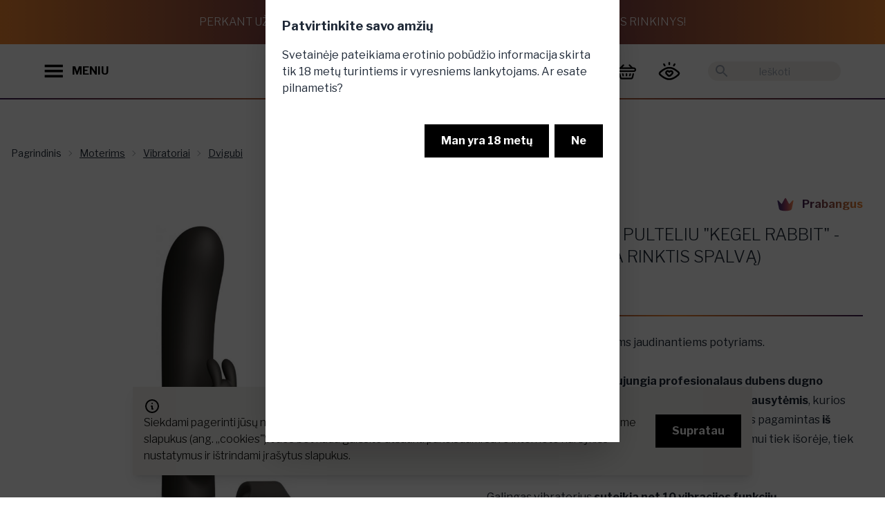

--- FILE ---
content_type: text/html; charset=utf-8
request_url: https://www.provocat.lt/moterims/vibratoriai/dvigubi/vibratorius-sexercise-kegel-rabbit-juodos-spalvos-galima-rinktis-spalva?p=1273&c3=3453
body_size: 26031
content:
<!DOCTYPE html>
<html xmlns="http://www.w3.org/1999/xhtml" xml:lang="lt" lang="lt">
<head>
<title>Vibratorius su pulteliu "Kegel Rabbit" - juodas (galima rinktis spalvą) - Provocat.lt</title>
<meta charset="UTF-8" />
<meta name="description" content="Dvigubi vibratoriai moterims už gerą kainą. Nemokamas ir greitas pristatymas. Garantuotas konfidencialumas. Intriguojanti dovana. ✔ Užsisakykite dabar!" />
<meta name="keywords" content="" />
<meta name="viewport" content="width=device-width, initial-scale=1, maximum-scale=1">
<meta name="verify-paysera" content="824f388fd14c3673370d00a79f578a3a">
<meta property="og:title" content="Vibratorius su pulteliu "Kegel Rabbit" - juodas (galima rinktis spalvą)" />
<meta property="og:description" content="Dvigubi vibratoriai moterims už gerą kainą. Nemokamas ir greitas pristatymas. Garantuotas konfidencialumas. Intriguojanti dovana. ✔ Užsisakykite dabar!" />
<meta property="og:image" content="https://www.provocat.lt/uploaded_content/images/pkckypvnypxyzkuz/dizainas-be-pavadinimo-10.png" />
<meta property="og:url" content="https://www.provocat.lt/moterims/vibratoriai/dvigubi/vibratorius-su-pulteliu-kegel-rabbit--juodas-galima-rinktis-spalva?p=1273&c3=3453" />
<link rel="canonical" href="https://www.provocat.lt/moterims/vibratoriai/dvigubi/vibratorius-su-pulteliu-kegel-rabbit--juodas-galima-rinktis-spalva?p=1273&c3=3453" />
<script>
		window.rootUrl = 'https://www.provocat.lt/';
	</script>
<link href="https://fonts.googleapis.com/css?family=Open+Sans:300,400,600,700|Roboto+Condensed:300,400,700&amp;subset=latin-ext" rel="stylesheet">
<link href="https://cdn.jsdelivr.net/npm/select2@4.1.0-rc.0/dist/css/select2.min.css" rel="stylesheet" />
<link rel="stylesheet" type="text/css" media="screen" href="https://www.provocat.lt/assets/css/modify.css?md=1677852921" />
<link rel="stylesheet" type="text/css" media="screen" href="https://www.provocat.lt/assets/css/jquery-ui-1.10.4.custom.min.css?md=1659802966" />
<link rel="stylesheet" href="https://www.provocat.lt/assets/css/fontawesome/css/all.css?md=1659802966">
<link rel="stylesheet" href="https://www.provocat.lt/assets/css/fontawesome/css/brands.css?md=1659802967">
<link rel="stylesheet" href="https://www.provocat.lt/assets/css/fontawesome/css/brands.min.css?md=1659802967">
<link rel="stylesheet" href="https://www.provocat.lt/assets/css/fontawesome/css/fontawesome.min.css?md=1659802967">
<link rel="stylesheet" href="https://www.provocat.lt/assets/css/fontawesome/css/regular.min.css?md=1659802967">
<link rel="stylesheet" href="https://www.provocat.lt/assets/css/fontawesome/css/solid.min.css?md=1659802967">
<link rel="stylesheet" href="https://www.provocat.lt/assets/css/fontawesome/css/svg-with-js.min.css?md=1659802967">
<link rel="stylesheet" href="https://www.provocat.lt/assets/css/fontawesome/css/v4-shims.min.css?md=1659802967">
<link rel="stylesheet" href="https://www.provocat.lt/assets_provocat/css/output.css?md=1669195508" />
<!-- Google Tag Manager -->
<script>(function(w,d,s,l,i){w[l]=w[l]||[];w[l].push({'gtm.start':
new Date().getTime(),event:'gtm.js'});var f=d.getElementsByTagName(s)[0],
j=d.createElement(s),dl=l!='dataLayer'?'&l='+l:'';j.async=true;j.src=
'https://www.googletagmanager.com/gtm.js?id='+i+dl;f.parentNode.insertBefore(j,f);
})(window,document,'script','dataLayer','GTM-WM3HQ43');</script>
<!-- End Google Tag Manager -->
<link rel="apple-touch-icon" sizes="120x120" href="https://www.provocat.lt/apple-touch-icon.png">
<link rel="icon" type="image/png" sizes="32x32" href="https://www.provocat.lt/favicon-32x32.png">
<link rel="icon" type="image/png" sizes="16x16" href="https://www.provocat.lt/favicon-16x16.png">
<link rel="manifest" href="https://www.provocat.lt/site.webmanifest">
<link rel="mask-icon" href="https://www.provocat.lt/safari-pinned-tab.svg" color="#5bbad5">
<meta name="msapplication-TileColor" content="#00aba9">
<meta name="theme-color" content="#ffffff">
<link rel="preconnect" href="https://fonts.googleapis.com">
<link rel="preconnect" href="https://fonts.gstatic.com" crossorigin>
<link href="https://fonts.googleapis.com/css2?family=Libre+Franklin:wght@100;200;300;400;500;600;700;800&display=swap" rel="stylesheet">
<link rel="stylesheet" type="text/css" media="screen" href="https://www.provocat.lt/assets/css/swiper-bundle.min.css?md=1668190624" />
<script type="application/ld+json">
			{
				"@context": "https://schema.org/",
				"@type": "Product",
				"name": "Vibratorius su pulteliu "Kegel Rabbit" - juodas (galima rinktis spalvą)",
								"image": [
					"https://www.provocat.lt/uploaded_content/images/pkckypvnypxyzkuz/dizainas-be-pavadinimo-10.png"
				],
								"description": "&ldquo;Kegel Rabbit&rdquo; - dvigubiems jaudinantiems potyriams.<br />
<br />
&Scaron;is unikalus vibratorius <strong>sujungia profesionalaus dubens dugno raumenų treniruoklio funkcionalumą su ki&scaron;kučio ausytėmis</strong>, kurios sukelia neįtikėtinai jaudinančius potyrius. Žaisliukas pagamintas <strong>i&scaron; lygaus ir &scaron;velnaus silikono</strong>, tad idealiai tiks naudojimui tiek i&scaron;orėje, tiek viduje.&nbsp;<br />
<br />
Galingas vibratorius <strong>suteikia net 10 vibracijos funkcijų.</strong>",
				"sku": "SEX003BLK",
				"brand": {
					"@type": "Brand",
					"name": "Shots - Royal Gems"
				},
				"offers": {
					"@type": "Offer",
					"price": "128.25",
					"priceCurrency": "EUR"
				}
			}
		</script>
</head>
<body class="overflow-x-hidden">
<!-- Google Tag Manager (noscript) -->
<noscript><iframe src=https://www.googletagmanager.com/ns.html?id=GTM-WM3HQ43 height="0" width="0" style="display:none;visibility:hidden"></iframe></noscript>
<!-- End Google Tag Manager (noscript) -->
<input type="checkbox" id="newsletter-modal" class="modal-toggle">
<label class="modal modal-bottom sm:modal-middle newsletter-modal" for="newsletter-modal">
<label class="modal-box max-w-3xl relative">
<div class="modal-box-inner">
<form action="https://www.provocat.lt/" method="post" onsubmit="mainController.submitForm( this ); return false;">
<input type="hidden" name="o" value="SiteUsers" />
<input type="hidden" name="m" value="submitNewsletterStandalone" />
<input type="hidden" name="f[popup]" value="1">
<div class="title-holder">
Norisi kažko provokuojančio?
</div>
<div class="text-holder">
Užsiprenumeruok mūsų naujienlaiškį, gauk -10% ir CBD produktą dovanų!
</div>
<div class="hidden">
<input type="email" name="f[email]" placeholder="El. pašto adresas" /><br />
</div>
<div class="input-holder">
<label class="label">El. pašto adresas</label>
<input type="text" name="f[elpastas]" class="input-secondary w-full">
</div>
<div>
<button type="submit" class="w-full btn-primary rounded-full py-2 font-bold block mb-8">Prenumeruoti</button>
</div>
</form>
<div class="title-holder" style="display: none;">
Pasižiūrėk, ką palikome tavo el. pašte!
</div>
</div>
<div class="modal-box-inner-2">
<img src="https://www.provocat.lt/assets_provocat/images/newsletter2.jpeg" />
</div>
<label for="newsletter-modal" class="close-buttonz absolute" onclick="closeNewsletterPopup(); return false;">
<svg xmlns="http://www.w3.org/2000/svg" viewBox="0 0 24 24" class="w-8 lg:w-16 icon-close icon-button">
<path class="secondary" fill-rule="evenodd" d="M15.78 14.36a1 1 0 0 1-1.42 1.42l-2.82-2.83-2.83 2.83a1 1 0 1 1-1.42-1.42l2.83-2.82L7.3 8.7a1 1 0 0 1 1.42-1.42l2.83 2.83 2.82-2.83a1 1 0 0 1 1.42 1.42l-2.83 2.83 2.83 2.82z"></path>
</svg>
</label>
</label>
</label>
<script>
  
  window.fbAsyncInit = function() {
    FB.init({
      appId      : '1301317350406000',
      xfbml      : true,
      version    : 'v14.0'
    });
    FB.AppEvents.logPageView();
  };

  (function(d, s, id){
     var js, fjs = d.getElementsByTagName(s)[0];
     if (d.getElementById(id)) {return;}
     js = d.createElement(s); js.id = id;
     js.src = "https://connect.facebook.net/en_US/sdk.js";
     fjs.parentNode.insertBefore(js, fjs);
   }(document, 'script', 'facebook-jssdk'));
  
</script>
<div class="preloader"><div class="lds-default"><div></div><div></div><div></div><div></div><div></div><div></div><div></div><div></div><div></div><div></div><div></div><div></div></div></div>
<div class="fixed bottom-0 left-0 right-0 p-3 lg:p-8 component-cookies-msg z-50" id="cookies_holder">
<div class="alert bg-secondary shadow-lg max-w-4xl mx-auto">
<div>
<svg xmlns="http://www.w3.org/2000/svg" fill="none" viewBox="0 0 24 24" class="stroke-black flex-shrink-0 w-6 h-6">
<path stroke-linecap="round" stroke-linejoin="round" stroke-width="2" d="M13 16h-1v-4h-1m1-4h.01M21 12a9 9 0 11-18 0 9 9 0 0118 0z"></path>
</svg>
<div>
<div class="text-body-1 text-sm lg:text-base">Siekdami pagerinti jūsų naršymo kokybę, statistiniais ir analitiniais tikslais šioje svetainėje naudojame slapukus (ang. &bdquo;cookies&quot;). Juos bet kada galėsite atšaukti pakeisdami savo interneto naršyklės nustatymus ir ištrindami įrašytus slapukus.</div>
</div>
</div>
<div class="flex-none">
<button class="btn-primary" onclick="closeCookiesPopup(); return false;">Supratau</button>
</div>
</div>
</div>
<input type="checkbox" id="my-modal" class="modal-toggle" checked />
<div class="modal">
<div class="modal-box">
<h3 class="font-bold text-lg">Patvirtinkite savo amžių</h3>
<p class="py-4">Svetainėje pateikiama erotinio pobūdžio informacija skirta tik 18 metų turintiems ir vyresniems lankytojams. Ar esate pilnametis?</p>
<div class="modal-action">
<label for="my-modal" class="btn-primary" onclick="closeAdultPopup()">Man yra 18 metų</label>
<label for="" class="btn-primary" onclick="document.location.href = 'https://www.google.lt/'; return false;">Ne </label>
</div>
</div>
</div>
<div id="fixed-top-banner" class="gradient-inverted p-1 lg:p-4 text-xs lg:text-base lg:h-16 uppercase text-white text-center font-light flex items-center justify-center">
Perkant už 35€ DOVANA - prabangus, pilno dydžio CBD kūno priežiūros rinkinys!
</div>
<header id="main-header" class="sticky-header  header relative h-16 lg:h-20 z-20 transition-colors transition-transform pb-0.5">
<div id="header-search" class="bg-white px-4 py-2 xl:px-16 hidden justify-center items-center h-full">
<div class="relative flex items-center h-10 w-full max-w-md">
<svg xmlns="http://www.w3.org/2000/svg" viewBox="0 0 24 24" class="absolute left-0 w-7 ml-2 cursor-pointer rotate-90" onclick="hideSearchResults()">
<path d="M15.3 10.3a1 1 0 0 1 1.4 1.4l-4 4a1 1 0 0 1-1.4 0l-4-4a1 1 0 0 1 1.4-1.4l3.3 3.29 3.3-3.3z"></path>
</svg>
<form action="https://www.provocat.lt/" method="get" class="w-full h-full">
<input type="hidden" name="act" value="search" />
<input placeholder="Ieškoti" autocomplete="off" name="q" class="search-input text-sm bg-secondary text-center px-8 rounded-full text-black w-full h-full focus:outline-none border border-transparent focus:border-gradient-1" type="text" onclick="event.stopPropagation()"/>
</form>
</div>
</div>
<div id="header-regular" class="py-2 relative xl:py-4 flex justify-between items-center h-full">
<div class="flex items-center z-10 pl-4 xl:pl-16">
<button class="flex items-center cursor-pointer" onclick="openNavigationDrawer()">
<svg class="icon-button w-6 lg:w-7 mr-3" viewBox="0 0 126 126">
<g>
<rect x="3" y="21" class="st0" width="118" height="16"/>
<rect x="3" y="54" class="st0" width="118" height="16"/>
<rect x="3" y="88" class="st0" width="118" height="16"/>
</g>
</svg>
<div class="hidden font-bold xl:block">MENIU</div>
</button>
<svg xmlns="http://www.w3.org/2000/svg" viewBox="0 0 24 24" class="xl:hidden icon-button w-6 lg:w-7 ml-1 cursor-pointer" onclick="onSearchButtonClick(event)">
<path d="M15.5 14h-.79l-.28-.27C15.41 12.59 16 11.11 16 9.5 16 5.91 13.09 3 9.5 3S3 5.91 3 9.5 5.91 16 9.5 16c1.61 0 3.09-.59 4.23-1.57l.27.28v.79l5 4.99L20.49 19l-4.99-5zm-6 0C7.01 14 5 11.99 5 9.5S7.01 5 9.5 5 14 7.01 14 9.5 11.99 14 9.5 14z"/>
</svg>
</div>
<div class="absolute py-2 lg:py-4 flex w-full h-full justify-center">
<a href="https://www.provocat.lt/" class="flex justify-center">
<img src="https://www.provocat.lt/assets_provocat/images/logo.png" class="object-contain h-full main-logo" alt="Provocat" title="Provocat" />
</a>
</div>
<div class="flex items-center justify-end z-10 pr-4 xl:pr-16">
<a href="https://www.provocat.lt/prisijungimas/43980" class="block relative mr-2 order-1 xl:order-2">
<svg xmlns="http://www.w3.org/2000/svg" class="icon-button cursor-pointer w-7 lg:w-8" viewBox="0 0 150.000000 150.000000"  preserveAspectRatio="xMidYMid meet">
<g transform="translate(0.000000,150.000000) scale(0.100000,-0.100000)" stroke="none">
<path d="M715 1355 c-21 -20 -25 -33 -25 -87 0 -81 16 -112 57 -116 46 -5 63 26 63 113 0 76 -4 86 -37 104 -29 15 -30 15 -58 -14z"/>
<path d="M352 1264 c-31 -21 -28 -49 16 -124 30 -53 43 -66 66 -68 32 -4 66 22 66 51 0 23 -56 126 -78 145 -21 16 -43 15 -70 -4z"/>
<path d="M1073 1258 c-30 -35 -73 -114 -73 -137 0 -30 28 -52 64 -49 25 2 37 13 68 63 41 67 47 104 20 128 -26 23 -55 21 -79 -5z"/>
<path d="M590 1020 c-155 -41 -383 -181 -501 -307 -80 -85 -75 -172 14 -256 139 -132 346 -256 487 -293 85 -22 235 -22 320 0 135 36 313 139 464 270 114 98 125 195 33 286 -66 65 -225 181 -305 223 -126 66 -203 88 -327 93 -88 3 -125 0 -185 -16z m288 -111 c112 -26 275 -122 415 -242 70 -60 73 -81 16 -134 -176 -164 -398 -273 -554 -273 -137 0 -293 64 -452 184 -129 97 -157 128 -149 159 3 13 38 51 78 84 202 166 347 232 511 233 49 0 109 -5 135 -11z"/>
<path d="M585 808 c-95 -33 -142 -147 -96 -236 23 -45 158 -178 195 -192 40 -15 103 -12 141 6 41 19 181 162 195 198 53 142 -86 278 -223 218 -45 -20 -46 -20 -84 -1 -41 21 -82 23 -128 7z m110 -138 c17 -17 39 -30 53 -30 13 0 40 14 59 30 18 17 45 30 58 30 32 0 61 -41 47 -67 -15 -27 -148 -153 -162 -153 -7 0 -45 32 -86 72 -55 53 -74 78 -74 98 0 57 59 68 105 20z"/>
</g>
</svg>
</a>
<div id="basket_info" class="order-2 xl:order-1">
<div class="ml-2 flex">
<div class="dropdown dropdown-end dropdown-hover xl:pr-8">
<label tabindex="0" class="flex items-center">
<div class="hidden xl:block font-bold text-lg mr-4">
0.00 €
</div>
<a href="https://www.provocat.lt/krepselis/uzsakymas/107" class="relative block">
<svg xmlns="http://www.w3.org/2000/svg" viewBox="0 0 126 126" class="icon-button w-6 lg:w-7">
<g>
<path d="M115.29,39.15c-1.47-0.39-2.96-0.55-4.49-0.53c-2.04,0.02-4.33,0.56-6.06-0.18c-1.78-0.75-3.04-2.75-4.52-4.23
c-4.48-4.48-8.97-8.95-13.44-13.45c-1.36-1.37-2.93-2.09-4.86-1.65c-1.86,0.42-3.11,1.57-3.65,3.42c-0.57,1.91-0.03,3.56,1.33,4.94
c3.37,3.4,6.76,6.77,10.14,10.15c0.27,0.27,0.53,0.55,0.88,0.92l-54.41-0.01c-0.07-0.09-0.14-0.19-0.22-0.28
c0.36-0.26,0.76-0.47,1.07-0.78c3.36-3.34,6.73-6.69,10.06-10.06c1.37-1.38,1.85-3.06,1.27-4.95c-0.57-1.84-1.84-2.97-3.7-3.37
c-1.88-0.4-3.42,0.29-4.76,1.63c-5.71,5.73-11.45,11.44-17.16,17.18c-0.5,0.5-0.98,0.74-1.7,0.72c-2-0.05-4.01-0.03-6.01-0.01
c-6.03,0.06-11.44,3.9-13.58,9.55c-0.23,0.62-0.33,1.28-0.55,1.9l0,6.62c2.11,7.3,7.49,11.36,15.11,11.36
c31.56,0.01,63.12,0.01,94.68,0.02c1.06,0,2.12-0.05,3.17-0.22c6.61-1.06,11.89-6.92,12.23-13.6
C126.47,47.24,121.91,40.88,115.29,39.15z M111.53,58.24c-1.67,0.05-3.35,0.01-5.03,0.01c-14.39,0-28.78-0.01-43.16-0.01l0-0.03
c-15.9,0-31.8,0-47.7-0.01c-3.66,0-6.07-3.08-5.02-6.37c0.63-1.99,2.46-3.34,4.63-3.38c2.33-0.04,4.66-0.03,6.99-0.03
c29.55,0.01,59.1,0.02,88.66,0.01c2.31,0,4.07,0.85,5.01,3.01C117.3,54.61,115.02,58.13,111.53,58.24z"/>
<path d="M108.61,76.99c-2.62-0.59-5.1,1.08-5.81,3.96c-1.72,7.01-3.42,14.02-5.13,21.03
c-0.73,2.99-2.41,4.34-5.48,4.34c-19.25,0-38.49-0.01-57.74-0.01c-3.07,0-4.74-1.35-5.47-4.35c-1.69-6.97-3.38-13.95-5.09-20.92
c-0.75-3.04-3.24-4.71-5.96-4.03c-2.86,0.72-4.3,3.29-3.56,6.37c1.69,7.02,3.36,14.04,5.1,21.04c1.47,5.94,5.16,9.77,11.13,11.33
c0.22,0.06,0.51,0.02,0.7,0.19l63.81,0.01c0.13-0.08,0.32-0.05,0.47-0.08c5.99-1.39,9.91-5.01,11.45-10.97
c1.86-7.22,3.59-14.49,5.32-21.74C113.05,80.2,111.43,77.63,108.61,76.99z"/>
<path d="M92.31,81.83c0.02,0.91-0.28,1.77-0.49,2.64c-0.67,2.77-1.31,5.55-2.02,8.31c-0.66,2.55-3.1,4.13-5.57,3.68
c-2.65-0.49-4.5-2.85-3.97-5.54c0.71-3.63,1.61-7.24,2.61-10.8c0.63-2.24,3.07-3.55,5.32-3.17C90.61,77.35,92.32,79.38,92.31,81.83
z"/>
<path d="M34.34,82.03c0.01-2.71,1.77-4.74,4.19-5.11c2.3-0.35,4.71,1.05,5.34,3.35c0.93,3.42,1.79,6.86,2.51,10.33
c0.59,2.83-1.16,5.3-3.9,5.84c-2.54,0.5-4.98-1.13-5.67-3.85c-0.8-3.16-1.56-6.33-2.32-9.5C34.39,82.65,34.36,82.2,34.34,82.03z"/>
<path d="M58.42,86.63c0-1.59-0.02-3.19,0.01-4.78c0.04-2.85,2.2-5,4.96-4.97c2.7,0.03,4.81,2.17,4.84,4.97
c0.03,3.23,0.03,6.45,0,9.68c-0.03,2.85-2.2,5-4.96,4.97c-2.7-0.03-4.8-2.18-4.84-4.97C58.4,89.9,58.42,88.27,58.42,86.63z"/>
</g>
</svg>
</a>
</label>
<div tabindex="0" class="dropdown-content pt-4 hidden xl:block">
<a href="https://www.provocat.lt/prekiu-katalogas/53347" class="h-64 w-64 py-4 -mr-20 invert-0 text-black bg-gradient-to-b from-gradient-2 to-gradient-1-50 rounded-full flex flex-col justify-around items-center text-center">
<div class="font-bold">It’s time</div>
<div class="text-5xl">Išsirink.</div>
<div>Tau priklausantį<br><i>malonumą.</i></div>
</a>
</div>
</div>
</div>
</div>
<div class="relative hidden xl:flex items-center ml-8 order-last">
<svg xmlns="http://www.w3.org/2000/svg" viewBox="0 0 24 24" class="absolute left-0 w-6 fill-gray-400 ml-2 cursor-pointer" onclick="$( this ).next().submit();">
<path d="M0 0h24v24H0z" fill="none"/>
<path d="M15.5 14h-.79l-.28-.27C15.41 12.59 16 11.11 16 9.5 16 5.91 13.09 3 9.5 3S3 5.91 3 9.5 5.91 16 9.5 16c1.61 0 3.09-.59 4.23-1.57l.27.28v.79l5 4.99L20.49 19l-4.99-5zm-6 0C7.01 14 5 11.99 5 9.5S7.01 5 9.5 5 14 7.01 14 9.5 11.99 14 9.5 14z"/>
</svg>
<form action="https://www.provocat.lt/" method="get">
<input type="hidden" name="act" value="search" />
<input placeholder="Ieškoti" autocomplete="off" name="q" class="search-input search-input-desktop text-sm bg-secondary text-center px-8 rounded-full text-black w-48 h-7 focus:outline-none border border-transparent focus:border-gradient-1" type="text" onfocus="showSearchResults()" onclick="event.stopPropagation()"/>
</form>
</div>
</div>
</div>
<div class="relative gradient-line"></div>
</header>
<script>
	if ( typeof omnisend !== 'undefined' && typeof omnisend.push === 'function' ) {
		
		omnisend.push(["track", "$productViewed",{
			$productID:"SEX003BLK",
			$variantID: "SEX003BLK_1",
			$currency: "EUR",
							$price: 12825,
						$title:"Vibratorius su pulteliu &quot;Kegel Rabbit&quot; - juodas (galima rinktis spalvą)",
			$description:"",
							$imageUrl: "https://www.provocat.lt/uploaded_content/images/pkckypvnypxyzkuz/dizainas-be-pavadinimo-10.png",
						$productUrl:"https://www.provocat.lt/moterims/vibratoriai/dvigubi/vibratorius-su-pulteliu-kegel-rabbit--juodas-galima-rinktis-spalva?p=1273",
			$vendor: "Shots - Royal Gems"
		}]);
	}
	
	if ( typeof dataLayer !== 'undefined' && typeof dataLayer.push === 'function' ) {
		
		dataLayer.push({
			event: 'view_item',
			ecommerce: {
				items: [{
					item_id: "SEX003BLK",
					item_name: "Vibratorius su pulteliu &quot;Kegel Rabbit&quot; - juodas (galima rinktis spalvą)",
					item_brand: "Shots - Royal Gems",
					price: 128.25,
											item_category: "Moterims",
											item_category2: "Vibratoriai",
											item_category3: "Dvigubi",
										id: 1273
				}]
			}
		});
	}
	</script>
<section class="container mx-auto px-4 lg:pt-12">
<div class="hidden lg:block text-sm breadcrumbs py-5">
<ul>
<li>
<a href="https://www.provocat.lt/" class="breadcrumbs-item" title="Titulinis">Pagrindinis</a>
</li>
<li>
<a href="https://www.provocat.lt/moterims?c1=1012" class="breadcrumbs-item underline">Moterims </a>
</li>
<li>
<a href="https://www.provocat.lt/moterims/vibratoriai?c2=2153" class="breadcrumbs-item underline">Vibratoriai</a>
</li>
<li>
<a href="https://www.provocat.lt/moterims/vibratoriai/dvigubi?c3=3453" class="breadcrumbs-item underline">Dvigubi</a>
</li>
</ul>
</div>
<div class="pt-4 lg:hidden text-caption">
<div class="dropdown">
<label tabindex="0" class="text-caption cursor-pointer flex items-center justify-end">
Dvigubi
<img src="https://www.provocat.lt//assets_provocat/icons/icon_chevron_down.svg" class="w-6 ml-2" alt="">
</label>
<ul tabindex="0" class="dropdown-content text-sm px-4 py-2 shadow bg-white w-52">
<li class="py-2"><a class="link" href="https://www.provocat.lt/">Pagrindinis</a></li>
<li class="py-2"><a class="link" href="https://www.provocat.lt/moterims?c1=1012">Moterims </a></li>
<li class="py-2"><a class="link" href="https://www.provocat.lt/moterims/vibratoriai?c2=2153">Vibratoriai</a></li>
<li class="py-2"><a class="link" href="https://www.provocat.lt/moterims/vibratoriai/dvigubi?c3=3453">Dvigubi</a></li>
</ul>
</div>
</div>
</section>
<section class="container mx-auto px-4">
<div class="flex flex-col lg:flex-row justify-center pt-8">
<div class="max-w-full lg:max-w-xl xl:max-w-2xl lg:pr-12 mb-12 mx-auto">
<div class="lg:hidden flex items-center mb-4">
<img src="https://www.provocat.lt/assets_provocat/icons/icon_luxurious.svg" class="h-5 mr-3">
<span class="text-gradient">Prabangus</span>
</div>
<div class="lg:p-8 flex items-center">
<div class="product-image-previous-slide lg:hidden">
<svg xmlns="http://www.w3.org/2000/svg" viewBox="0 0 24 24"
class="rotate-90 w-8 icon-cheveron-down icon-button">
<path class="secondary" fill-rule="evenodd"
d="M15.3 10.3a1 1 0 0 1 1.4 1.4l-4 4a1 1 0 0 1-1.4 0l-4-4a1 1 0 0 1 1.4-1.4l3.3 3.29 3.3-3.3z"></path>
</svg>
</div>
<div class="swiper product-images-swiper w-full">
<div class="swiper-wrapper items-center">
<div class="swiper-slide">
<label for="product-gallery-modal" class="product-image-wrapper">
<img src="https://www.provocat.lt/uploaded_content/images/pkckypvnypxyzkuz/dizainas-be-pavadinimo-10.png" alt="Vibratorius su pulteliu "Kegel Rabbit" - juodas (galima rinktis spalvą)" class="mx-auto">
</label>
</div>
<div class="swiper-slide">
<label for="product-gallery-modal" class="product-image-wrapper">
<img src="https://www.provocat.lt/uploaded_content/images/pkvjypvmypxyjuz/dizainas-be-pavadinimo-6.png" alt="Vibratorius su pulteliu "Kegel Rabbit" - juodas (galima rinktis spalvą)" class="mx-auto">
</label>
</div>
<div class="swiper-slide">
<label for="product-gallery-modal" class="product-image-wrapper">
<img src="https://www.provocat.lt/uploaded_content/images/pkvjypvmypxyzuz/dizainas-be-pavadinimo-2.png" alt="Vibratorius su pulteliu "Kegel Rabbit" - juodas (galima rinktis spalvą)" class="mx-auto">
</label>
</div>
<div class="swiper-slide">
<label for="product-gallery-modal" class="product-image-wrapper">
<img src="https://www.provocat.lt/uploaded_content/images/pkvjypvmypxyxuz/dizainas-be-pavadinimo-8.png" alt="Vibratorius su pulteliu "Kegel Rabbit" - juodas (galima rinktis spalvą)" class="mx-auto">
</label>
</div>
</div>
</div>
<div class="product-image-next-slide lg:hidden">
<svg xmlns="http://www.w3.org/2000/svg" viewBox="0 0 24 24"
class="-rotate-90 w-8 icon-cheveron-down icon-button">
<path class="secondary" fill-rule="evenodd"
d="M15.3 10.3a1 1 0 0 1 1.4 1.4l-4 4a1 1 0 0 1-1.4 0l-4-4a1 1 0 0 1 1.4-1.4l3.3 3.29 3.3-3.3z"></path>
</svg>
</div>
</div>
<div class="hidden lg:flex items-center justify-center">
<div class="product-images-previous-slide">
<svg xmlns="http://www.w3.org/2000/svg" viewBox="0 0 24 24"
class="rotate-90 w-8 mr-4 icon-cheveron-down icon-button">
<path class="secondary" fill-rule="evenodd"
d="M15.3 10.3a1 1 0 0 1 1.4 1.4l-4 4a1 1 0 0 1-1.4 0l-4-4a1 1 0 0 1 1.4-1.4l3.3 3.29 3.3-3.3z"></path>
</svg>
</div>
<div class="swiper product-image-thumbnails-swiper w-full">
<div class="swiper-wrapper">
<div class="swiper-slide cursor-pointer">
<div class="gradient-container">
<div class="bg-white flex items-center justify-center">
<img src="https://www.provocat.lt/uploaded_content/images/pkckypvnypxyzkuz/dizainas-be-pavadinimo-10.png" alt="Vibratorius su pulteliu "Kegel Rabbit" - juodas (galima rinktis spalvą)" class="h-16 lg:h-32 object-cover aspect-square" />
</div>
</div>
</div>
<div class="swiper-slide cursor-pointer">
<div class="gradient-container">
<div class="bg-white flex items-center justify-center">
<img src="https://www.provocat.lt/uploaded_content/images/pkvjypvmypxyjuz/dizainas-be-pavadinimo-6.png" alt="Vibratorius su pulteliu "Kegel Rabbit" - juodas (galima rinktis spalvą)" class="h-16 lg:h-32 object-cover aspect-square" />
</div>
</div>
</div>
<div class="swiper-slide cursor-pointer">
<div class="gradient-container">
<div class="bg-white flex items-center justify-center">
<img src="https://www.provocat.lt/uploaded_content/images/pkvjypvmypxyzuz/dizainas-be-pavadinimo-2.png" alt="Vibratorius su pulteliu "Kegel Rabbit" - juodas (galima rinktis spalvą)" class="h-16 lg:h-32 object-cover aspect-square" />
</div>
</div>
</div>
<div class="swiper-slide cursor-pointer">
<div class="gradient-container">
<div class="bg-white flex items-center justify-center">
<img src="https://www.provocat.lt/uploaded_content/images/pkvjypvmypxyxuz/dizainas-be-pavadinimo-8.png" alt="Vibratorius su pulteliu "Kegel Rabbit" - juodas (galima rinktis spalvą)" class="h-16 lg:h-32 object-cover aspect-square" />
</div>
</div>
</div>
</div>
</div>
<div class="product-images-next-slide">
<svg xmlns="http://www.w3.org/2000/svg" viewBox="0 0 24 24"
class="-rotate-90 w-8 ml-4 icon-cheveron-down icon-button">
<path class="secondary" fill-rule="evenodd"
d="M15.3 10.3a1 1 0 0 1 1.4 1.4l-4 4a1 1 0 0 1-1.4 0l-4-4a1 1 0 0 1 1.4-1.4l3.3 3.29 3.3-3.3z"></path>
</svg>
</div>
</div>
</div>
<div class="lg:px-4 lg:max-w-xl mx-auto">
<div class="mb-4 flex justify-between">
<a class="underline" href="https://www.provocat.lt/shots--royal-gems/?manufacturer=106">Shots - Royal Gems</a>
<div class="hidden lg:flex items-center">
<img src="https://www.provocat.lt/assets_provocat/icons/icon_luxurious.svg" class="h-6 mr-3">
<span class="text-gradient">Prabangus</span>
</div>
</div>
<h1 class="text-headline mb-4">
Vibratorius su pulteliu "Kegel Rabbit" - juodas (galima rinktis spalvą)
</h1>
<div class="mb-6 flex items-center" data-price-product-id="0">
<div class="mr-2 text-xl">Kaina</div>
<div class="text-price">
<span>128.25 €</span>
</div>
</div>
<div class="gradient-line mb-6"></div>
<div class="prose max-w-xl mb-6">
&ldquo;Kegel Rabbit&rdquo; - dvigubiems jaudinantiems potyriams.<br />
<br />
&Scaron;is unikalus vibratorius <strong>sujungia profesionalaus dubens dugno raumenų treniruoklio funkcionalumą su ki&scaron;kučio ausytėmis</strong>, kurios sukelia neįtikėtinai jaudinančius potyrius. Žaisliukas pagamintas <strong>i&scaron; lygaus ir &scaron;velnaus silikono</strong>, tad idealiai tiks naudojimui tiek i&scaron;orėje, tiek viduje.&nbsp;<br />
<br />
Galingas vibratorius <strong>suteikia net 10 vibracijos funkcijų.</strong>
</div>
<form action="https://www.provocat.lt/" method="post" onsubmit="basketAction( this ); return false;">
<div class="flex flex-col xl:flex-row justify-between">
<div class="flex-1 ">
<div class="mb-12">
Spalva: <span style="font-weight: bold; color: ##000000;">Juoda</span>
</div>
<div class="mb-12">
<a href="#more-info" class="flex items-center py-2 pr-2 link"
onclick="scrollIntoViewSmoothly(event, '#more-info')">
<div class="underline font-bold whitespace-nowrap">Daugiau informacijos</div>
<svg xmlns="http://www.w3.org/2000/svg" viewBox="0 0 24 24"
class="w-6 -rotate-90 icon-cheveron-down icon-button">
<path class="secondary" fill-rule="evenodd"
d="M15.3 10.3a1 1 0 0 1 1.4 1.4l-4 4a1 1 0 0 1-1.4 0l-4-4a1 1 0 0 1 1.4-1.4l3.3 3.29 3.3-3.3z"></path>
</svg>
</a>
</div>
<div class="mb-12">
<div class="text-gradient-1 mb-2">DAUGIAU ŠIOS PREKĖS VARIANTŲ:</div>
<div class="flex flex-wrap">
<a href="https://www.provocat.lt/moterims/vibratoriai/vibratorius-su-pulteliu-kegel-rabbit--violetinis?p=1274" class="block h-24 w-24 mr-2 mb-2">
<img src="https://www.provocat.lt/uploaded_content/images/pkvjypvmypxyzjuz/dizainas-be-pavadinimo-4.png" class="h-full w-full object-contain" alt="Vibratorius su pulteliu "Kegel Rabbit" - violetinis">
</a>
</div>
<div class="gradient-line"></div>
</div>
<input type="hidden" name="f[product_id]" value="1273" autocomplete="off" />
<input type="hidden" name="f[category_id]" value="3453" autocomplete="off" />
<div class="mb-8 w-32">
<div class="gradient-line"></div>
<div class="h-10 lg:h-12 js-quantity-select form-item flex justify-between items-center border-l-2 border-r-2 border-gradient-1">
<div class="btn-decrease-quantity py-2 px-4">-</div>
<input id="quantity" name="f[amount]" value="1" class="js-quantity-display w-full py-2 text-center outline-none" data-update-price="0" data-update-price-product-id="0">
<div class="btn-increase-quantity py-2 px-4">+</div>
</div>
<div class="gradient-line"></div>
</div>
</div>
</div>
<div class="flex flex-col xl:flex-row mb-4">
<div class="xl:mr-4 mb-4 flex-1">
<button onclick="document.location.href = 'https://www.provocat.lt/prisijungimas/43980'; return false;" class="btn-secondary h-[42px] lg:h-12 w-full">
<img src="https://www.provocat.lt/assets_provocat/icons/icon_watchlist_active.png" class="h-full mr-4" alt="Pridėti prie norų">
Pridėti prie norų
</button>
</div>
<div class="flex-1 mb-4">
<label for="ask-about-product-modal" class="btn-secondary h-[42px] lg:h-12 w-full">
<img src="https://www.provocat.lt/assets_provocat/icons/icon_chat.svg" class="w-9 mr-4" alt="Klausti apie prekę">
Klausti apie prekę
</label>
</div>
</div>
<div class="general-error mb-4 hidden text-red-500">
Pasirinkite prekės parametrus aukščiau ir spauskite &quot;Į krepšelį&quot;
</div>
<div class="mb-4 text-center sm:text-left">
<button type="submit" class="btn-primary btn-add-to-basket rounded-full w-72" data-onclick-text="Pridėta">Į krepšelį</button>
</div>
<div class="text-sm text-center sm:text-base sm:text-left mb-16">
Pristatymas per 1-2 d.d.
</div>
</form>
<div class="mb-8">
<h2 class="text-center sm:text-left text-title mb-8">Dera kartu</h2>
<div class="flex flex-wrap text-center sm:text-left -mr-4 sm:mr-0">
<div class="w-1/3 pr-4">
<a href="https://www.provocat.lt/kosmetika/higienai/sekso-zaislu-valikliai/sekso-zaislu-valiklis-joydivision-cleannsafe--100-ml-galima-rinktis-talpa?p=743&c3=3397" class="block mb-4">
<div class="gradient-container mb-3">
<img src="https://www.provocat.lt/uploaded_content/images/pzjxjypbzypxyzkuz/36-vnt-2.png" class="product-card-image-container p-0" alt="Sekso žaislų valiklis “Joydivision Clean’n’Safe” - 100 ml (galima rinktis talpą)">
</div>
<div class="text-xxs sm:text-xs mb-2">
Joydivision
</div>
<div class="text-xs sm:text-base mb-2">
Sekso žaislų valiklis “Joydivision Clean’n’Safe” - 100 ml (galima rinktis talpą)
</div>
<div class="font-bold text-xs sm:text-base mb-4">
<span class="text-red-500 mr-2 whitespace-nowrap">10.65 €</span>
<span class="line-through whitespace-nowrap">12.65 €</span>
</div>
</a>
<form action="https://www.provocat.lt/" method="post" onsubmit="basketAction( this ); return false;" class="mb-12">
<input type="hidden" name="f[product_id]" value="743" autocomplete="off" />
<button type="submit" data-onclick-text="Pridėta" class="btn-add-to-basket text-sm sm:text-base underline">
<span class="sm:hidden">+</span> Į krepšelį
</button>
</form>
</div>
<div class="w-1/3 pr-4">
<a href="https://www.provocat.lt/kosmetika/afrodiziakai/afrodiziakai-moterims/orgazma-stiprinantis-aliejus-su-kanapemis-oh-holy-mary-pleasure-oil--6-ml?p=961&c3=3393" class="block mb-4">
<div class="gradient-container mb-3">
<img src="https://www.provocat.lt/uploaded_content/images/plmvypvcypxyzkuz/c-4.jpg" class="product-card-image-container p-0" alt="Orgazmą stiprinantis aliejus su kanapėmis “Oh! Holy Mary Pleasure Oil” - 6 ml">
</div>
<div class="text-xxs sm:text-xs mb-2">
Nuei
</div>
<div class="text-xs sm:text-base mb-2">
Orgazmą stiprinantis aliejus su kanapėmis “Oh! Holy Mary Pleasure Oil” - 6 ml
</div>
<div class="font-bold text-xs sm:text-base mb-4">
18.05 €
</div>
</a>
<form action="https://www.provocat.lt/" method="post" onsubmit="basketAction( this ); return false;" class="mb-12">
<input type="hidden" name="f[product_id]" value="961" autocomplete="off" />
<button type="submit" data-onclick-text="Pridėta" class="btn-add-to-basket text-sm sm:text-base underline">
<span class="sm:hidden">+</span> Į krepšelį
</button>
</form>
</div>
<div class="w-1/3 pr-4">
<a href="https://www.provocat.lt/kosmetika/lubrikantai/vandens-pagrindu/vandens-pagrindo-lubrikantas-lube-tube-xtra-moisturizing--150-ml?p=3878&c3=3523" class="block mb-4">
<div class="gradient-container mb-3">
<img src="https://www.provocat.lt/uploaded_content/images/pzzzzypbbypxynuz/lubrinkantas-vandens-pagrindu-lubetub-extra-moisturizing.jpg" class="product-card-image-container p-0" alt="Vandens pagrindo lubrikantas "Lube Tube Xtra Moisturizing" - 150 ml">
</div>
<div class="text-xxs sm:text-xs mb-2">
Orgie
</div>
<div class="text-xs sm:text-base mb-2">
Vandens pagrindo lubrikantas "Lube Tube Xtra Moisturizing" - 150 ml
</div>
<div class="font-bold text-xs sm:text-base mb-4">
9.55 €
</div>
</a>
<form action="https://www.provocat.lt/" method="post" onsubmit="basketAction( this ); return false;" class="mb-12">
<input type="hidden" name="f[product_id]" value="3878" autocomplete="off" />
<button type="submit" data-onclick-text="Pridėta" class="btn-add-to-basket text-sm sm:text-base underline">
<span class="sm:hidden">+</span> Į krepšelį
</button>
</form>
</div>
</div>
</div>
</div>
</div>
</section>
<div class="gradient-line mb-8 lg:mb-16 mx-3 lg:mx-0"></div>
<section class="container mx-auto px-4 scroll-mt-8" id="more-info">
<h2 class="text-title text-center mb-8 lg:mb-16">Daugiau informacijos</h2>
<div class="grid lg:grid-cols-2 gap-8 mb-8 lg:mb-16">
<div class="flex flex-col justify-center mx-auto lg:order-last">
<img src="https://www.provocat.lt/uploaded_content/images/pkvjypvmypxynuz/dizainas-be-pavadinimo-13.png" alt="IŠMANUSIS VIBRATORIUS SU PULTELIU &quot;KEGEL RABBIT&quot; - JUODAS  
&ldquo;Kegel Rabbit&rdquo; - iš  švelnaus liesti ir kūnui nekenksmingo medicininio silikono  pagamintas ypatingas vibratorius, apjungiantis  profesionalaus dubens dugno raumenų treniruoklio  funkcionalumą su  kiškučio vibratoriaus  suteikiamais malonumais. 
Šis galingas vibratorius  suteiks net 10 skirtingų vibracijos režimų , kuriuos galėsite  itin patogiai ir lengvai valdyti nuotoliniu pulteliu.  
Dėka vandeniui atparios konstrukcijos , žaisliuku galėsite naudotis ir duše bei vonioje, tokiu būdu susikurdami dar aistringesnę aplinką. 
Jis įkraunamas USB jungtimi.&nbsp; 
Kodėl jums reikalingas vibratorius? 
Vibratorius ar klasikinis vibratorius yra sekso žaislas, naudojamas ant kūno maloniai seksualinei stimuliacijai kelti. 
Vibratoriai gali būti naudojami tiek solo, tiek poroje ar kelių žmonių žaidimams kartu. Taip pat jie gali būti naudojami erogeninėms zonoms, tokioms kaip klitoris, vulva ar makštis, varpa, kapšelis ar išangė, siekiant seksualiai stimuliuoti, išlaisvinti seksualumą ir pasiekti orgazmą. 
Vibratoriai yra rekomenduojami sekso terapeutų moterims, kurioms sunku pasiekti orgazmą masturbacijos ar lytinių santykių metu.&nbsp;" />
</div>
<div class="flex flex-col justify-center mx-auto prose prose-without-spacing">
<div><strong>IŠMANUSIS VIBRATORIUS SU PULTELIU &quot;KEGEL RABBIT&quot; - JUODAS</strong><br />
<br />
&ldquo;Kegel Rabbit&rdquo; - iš <strong>švelnaus liesti ir kūnui nekenksmingo medicininio silikono</strong> pagamintas ypatingas vibratorius, apjungiantis <strong>profesionalaus dubens dugno raumenų treniruoklio</strong> funkcionalumą su <strong>kiškučio vibratoriaus </strong>suteikiamais malonumais.<br />
<br />
Šis galingas vibratorius <strong>suteiks net 10 skirtingų vibracijos režimų</strong>, kuriuos galėsite<strong> itin patogiai ir lengvai valdyti nuotoliniu pulteliu.</strong><br />
<br />
<strong>Dėka vandeniui atparios konstrukcijos</strong>, žaisliuku galėsite naudotis ir duše bei vonioje, tokiu būdu susikurdami dar aistringesnę aplinką.<br />
<br />
Jis įkraunamas USB jungtimi.&nbsp;<br />
<br />
<strong>Kodėl jums reikalingas vibratorius?</strong>
<ul>
<li lang="EN-US" paraeid="{dcf6d41b-ec84-4472-9c81-40a2793c4bd0}{68}" paraid="1327527621" xml:lang="EN-US">Vibratorius ar klasikinis vibratorius yra sekso žaislas, naudojamas ant kūno maloniai seksualinei stimuliacijai kelti.</li>
<li lang="EN-US" paraeid="{dcf6d41b-ec84-4472-9c81-40a2793c4bd0}{68}" paraid="1327527621" xml:lang="EN-US">Vibratoriai gali būti naudojami tiek solo, tiek poroje ar kelių žmonių žaidimams kartu. Taip pat jie gali būti naudojami erogeninėms zonoms, tokioms kaip klitoris, vulva ar makštis, varpa, kapšelis ar išangė, siekiant seksualiai stimuliuoti, išlaisvinti seksualumą ir pasiekti orgazmą.</li>
<li lang="EN-US" paraeid="{dcf6d41b-ec84-4472-9c81-40a2793c4bd0}{68}" paraid="1327527621" xml:lang="EN-US">Vibratoriai yra rekomenduojami sekso terapeutų moterims, kurioms sunku pasiekti orgazmą masturbacijos ar lytinių santykių metu.&nbsp;</li>
</ul>
</div>
</div>
</div><div class="grid lg:grid-cols-2 gap-8 mb-8 lg:mb-16">
<div class="flex flex-col justify-center mx-auto ">
<img src="https://www.provocat.lt/uploaded_content/images/pkvjypvmypxymuz/dizainas-be-pavadinimo-7.png" alt="APIE VIBRATORIŲ 
Stimuliuojama zona: makštis 
Greičio režimai: 10 
Gaminio matmenys: 22,5 x 6 x 3,7 cm 
Gaminio skersmuo: 3,7 cm 
Įdedamas ilgis: 13 cm 
Medžiagos: silikonas, ABS 
Įkraunamas: taip 
Įkrovimo laikas: 180 min 
Įkrautos baterijos veikimo laikas: 60 min 
Atsparus vandeniui: taip" />
</div>
<div class="flex flex-col justify-center mx-auto prose prose-without-spacing">
<div><strong>APIE VIBRATORIŲ</strong>
<ul>
<li>Stimuliuojama zona: makštis</li>
<li>Greičio režimai: 10</li>
<li>Gaminio matmenys: 22,5 x 6 x 3,7 cm</li>
<li>Gaminio skersmuo: 3,7 cm</li>
<li>Įdedamas ilgis: 13 cm</li>
<li>Medžiagos: silikonas, ABS</li>
<li>Įkraunamas: taip</li>
<li>Įkrovimo laikas: 180 min</li>
<li>Įkrautos baterijos veikimo laikas: 60 min</li>
<li>Atsparus vandeniui: taip</li>
</ul>
</div>
</div>
</div>
</section>
<div class="gradient-line mb-8 lg:mb-16 mx-3 lg:mx-0"></div>
<section class="container mx-auto px-4 pb-16" id="about-brand">
<h2 class="text-title text-center mb-8 lg:mb-16">Apie prekinį ženklą</h2>
<img class="mb-8 lg:mb-16 mx-auto max-h-28 lg:max-h-52" src="https://www.provocat.lt/uploaded_content/images/pncxypczypzyzbuz/untitled-design-3.png" />
<div class="max-w-4xl prose mx-auto">Shots - sekso žaislų gamintojas, įsikūręs Amerikoje. Shots Media yra viena iš pirmaujančių didmenininių įmonių sekso žaislų pramonėje. Šis gamintojas turi itin daug sekso žaislų kolekcijų, kurių gaminiai tiks daugumai klientų.&nbsp;</div>
</section>
<input type="checkbox" id="product-gallery-modal" class="modal-toggle">
<label class="modal modal-middle" for="product-gallery-modal" onclick="pauseAndResetVideo('.js-video-3-container')">
<label for="product-gallery-modal" class="absolute top-0 right-0 lg:top-8 lg:right-8" onclick="pauseAndResetVideo('.js-video-3-container')">
<svg xmlns="http://www.w3.org/2000/svg" viewBox="0 0 24 24" class="product-gallery-modal-icon-button icon-close icon-button">
<path class="secondary" fill-rule="evenodd" d="M15.78 14.36a1 1 0 0 1-1.42 1.42l-2.82-2.83-2.83 2.83a1 1 0 1 1-1.42-1.42l2.83-2.82L7.3 8.7a1 1 0 0 1 1.42-1.42l2.83 2.83 2.82-2.83a1 1 0 0 1 1.42 1.42l-2.83 2.83 2.83 2.82z"></path>
</svg>
</label>
<label class="product-gallery-modal-swiper-wrapper" for="" onclick="event.stopPropagation()">
<div class="product-images-modal-previous-slide">
<svg xmlns="http://www.w3.org/2000/svg" viewBox="0 0 24 24" class="rotate-90 product-gallery-modal-icon-button mr-4 icon-cheveron-down"><path class="secondary" fill-rule="evenodd" d="M15.3 10.3a1 1 0 0 1 1.4 1.4l-4 4a1 1 0 0 1-1.4 0l-4-4a1 1 0 0 1 1.4-1.4l3.3 3.29 3.3-3.3z"></path></svg>
</div>
<div class="swiper product-images-modal-swiper w-full">
<div class="swiper-wrapper items-center">
<div class="swiper-slide" data-hash="product-images-modal-slide-0">
<img src="https://www.provocat.lt/uploaded_content/images/pkckypvnypxyzkuz/dizainas-be-pavadinimo-10.png" alt="Vibratorius su pulteliu "Kegel Rabbit" - juodas (galima rinktis spalvą)" class="mx-auto">
</div>
<div class="swiper-slide" data-hash="product-images-modal-slide-1">
<img src="https://www.provocat.lt/uploaded_content/images/pkvjypvmypxyjuz/dizainas-be-pavadinimo-6.png" alt="Vibratorius su pulteliu "Kegel Rabbit" - juodas (galima rinktis spalvą)" class="mx-auto">
</div>
<div class="swiper-slide" data-hash="product-images-modal-slide-2">
<img src="https://www.provocat.lt/uploaded_content/images/pkvjypvmypxyzuz/dizainas-be-pavadinimo-2.png" alt="Vibratorius su pulteliu "Kegel Rabbit" - juodas (galima rinktis spalvą)" class="mx-auto">
</div>
<div class="swiper-slide" data-hash="product-images-modal-slide-3">
<img src="https://www.provocat.lt/uploaded_content/images/pkvjypvmypxyxuz/dizainas-be-pavadinimo-8.png" alt="Vibratorius su pulteliu "Kegel Rabbit" - juodas (galima rinktis spalvą)" class="mx-auto">
</div>
</div>
</div>
<div class="product-images-modal-next-slide">
<svg xmlns="http://www.w3.org/2000/svg" viewBox="0 0 24 24" class="-rotate-90 product-gallery-modal-icon-button ml-4 icon-cheveron-down"><path class="secondary" fill-rule="evenodd" d="M15.3 10.3a1 1 0 0 1 1.4 1.4l-4 4a1 1 0 0 1-1.4 0l-4-4a1 1 0 0 1 1.4-1.4l3.3 3.29 3.3-3.3z"></path></svg>
</div>
</label>
</label>
<input type="checkbox" id="ask-about-product-modal" class="modal-toggle">
<label class="modal modal-bottom sm:modal-middle ask-about-product-modal" for="ask-about-product-modal">
<label class="modal-box max-w-3xl relative p-0" for="">
<div class="gradient-line"></div>
<label for="ask-about-product-modal" class="absolute top-4 right-4">
<svg xmlns="http://www.w3.org/2000/svg" viewBox="0 0 24 24" class="w-8 lg:w-16 icon-close icon-button fill-black">
<path class="secondary" fill-rule="evenodd" d="M15.78 14.36a1 1 0 0 1-1.42 1.42l-2.82-2.83-2.83 2.83a1 1 0 1 1-1.42-1.42l2.83-2.82L7.3 8.7a1 1 0 0 1 1.42-1.42l2.83 2.83 2.82-2.83a1 1 0 0 1 1.42 1.42l-2.83 2.83 2.83 2.82z"></path>
</svg>
</label>
<div class="p-4 lg:px-36 lg:py-24 sm:border-x-2 border-gradient-1">
<form action="https://www.provocat.lt/" method="post" onsubmit="submitForm( this ); return false;" >
<input type="hidden" name="f[product_id]" value="1273" />
<input type="hidden" name="f[category_id]" value="" />
<input type="hidden" name="f[price]" value="" />
<h3 class="text-title text-center mb-4">Teirautis dėl prekės</h3>
<div class="gradient-line mb-4"></div>
<div class="flex flex-col lg:flex-row">
<div class="form-control form-item flex-1 lg:pl-1 mb-4">
<label class="label">
<span class="label-text">El. pašto adresas</span>
</label>
<input type="text" name="f[elpastas]" class="input-secondary w-full">
</div>
</div>
<div class="form-control form-item mb-8">
<label class="label">
<span class="label-text">Klausimas</span>
</label>
<textarea name="f[question]" class="textarea-secondary w-full" rows="6"></textarea>
</div>
<div class="px-12 text-center">
<button type="submit" class="w-full btn-primary rounded-full py-2 font-bold block mb-8">Siųsti</button>
</div>
</form>
<div class="success-msg text-center text-title" style="display: none;">Klausimas išsiųstas!</div>
</div>
<div class="gradient-line"></div>
</label>
</label>
<section class="container mx-auto mb-24">
<h2 class="text-title text-center px-4 mb-8">
<div class="w-64 md:w-full mx-auto">Susijusios prekės</div>
</h2>
<div class="flex items-center max-w-full">
<div class="hidden sm:block popular-products-previous-slide pr-4">
<svg xmlns="http://www.w3.org/2000/svg" viewBox="0 0 24 24" class="w-8 fill-black">
<rect fill="none" height="24" width="24"/>
<g>
<polygon points="17.77,3.77 16,2 6,12 16,22 17.77,20.23 9.54,12"/>
</g>
</svg>
</div>
<div class="swiper popular-products-swiper w-full pl-12 sm:pl-3 pr-3">
<div class="swiper-wrapper">
<div class="swiper-slide">
<a href="https://www.provocat.lt/moterims/vibratoriai/dvigubi/dvigubas-vibratorius-poroms-endless-fun-melynas-galima-rinktis-spalva?p=1859&c3=3453" class="product-card-container">
<div class="zoom-on-hover">
<div class="absolute left-2 top-2 lg:left-3 lg:top-3">
<div class="chip flex items-center py-0 pr-0 bg-red-500 mb-2">
<span class="mr-1">Vertė</span>
<div class="chip">10%</div>
</div>
</div>
<div class="absolute top-2 right-2 lg:top-3 lg:right-3">
<button onclick="document.location.href = 'https://www.provocat.lt/prisijungimas/43980'; return false;" class="wishlist-icon-button">
<svg xmlns="http://www.w3.org/2000/svg" class="fill-secondary-alt w-6 xl:w-7" viewBox="0 0 150.000000 150.000000"  preserveAspectRatio="xMidYMid meet">
<g transform="translate(0.000000,150.000000) scale(0.100000,-0.100000)" stroke="none">
<path d="M715 1355 c-21 -20 -25 -33 -25 -87 0 -81 16 -112 57 -116 46 -5 63 26 63 113 0 76 -4 86 -37 104 -29 15 -30 15 -58 -14z"/>
<path d="M352 1264 c-31 -21 -28 -49 16 -124 30 -53 43 -66 66 -68 32 -4 66 22 66 51 0 23 -56 126 -78 145 -21 16 -43 15 -70 -4z"/>
<path d="M1073 1258 c-30 -35 -73 -114 -73 -137 0 -30 28 -52 64 -49 25 2 37 13 68 63 41 67 47 104 20 128 -26 23 -55 21 -79 -5z"/>
<path d="M590 1020 c-155 -41 -383 -181 -501 -307 -80 -85 -75 -172 14 -256 139 -132 346 -256 487 -293 85 -22 235 -22 320 0 135 36 313 139 464 270 114 98 125 195 33 286 -66 65 -225 181 -305 223 -126 66 -203 88 -327 93 -88 3 -125 0 -185 -16z m288 -111 c112 -26 275 -122 415 -242 70 -60 73 -81 16 -134 -176 -164 -398 -273 -554 -273 -137 0 -293 64 -452 184 -129 97 -157 128 -149 159 3 13 38 51 78 84 202 166 347 232 511 233 49 0 109 -5 135 -11z"/>
<path d="M585 808 c-95 -33 -142 -147 -96 -236 23 -45 158 -178 195 -192 40 -15 103 -12 141 6 41 19 181 162 195 198 53 142 -86 278 -223 218 -45 -20 -46 -20 -84 -1 -41 21 -82 23 -128 7z m110 -138 c17 -17 39 -30 53 -30 13 0 40 14 59 30 18 17 45 30 58 30 32 0 61 -41 47 -67 -15 -27 -148 -153 -162 -153 -7 0 -45 32 -86 72 -55 53 -74 78 -74 98 0 57 59 68 105 20z"/>
</g>
</svg>
</button>
</div>
<div class="gradient-container">
<img src="https://www.provocat.lt/uploaded_content/images/pxmzypzcykux/showpicture1.php" class="product-card-image-container" alt="Dvigubas vibratorius poroms "Endless Fun" – Mėlynas (galima rinktis spalvą)" />
</div>
</div>
<div class="text-center pt-3 lg:pt-4 lg:px-4">
<div class="text-xxs lg:text-xs mb-2">Satisfyer</div>
<div class="text-xs lg:text-base lg:font-medium whitespace-pre-line mb-2"">Dvigubas vibratorius poroms "Endless Fun" – Mėlynas (galima rinktis spalvą)</div>
<div class="text-xs lg:text-base font-bold">
<span class="text-red-500 mr-2 whitespace-nowrap">54.05 €</span>
<span class="line-through whitespace-nowrap">60.05 €</span>
</div>
</div>
</a>
</div>
<div class="swiper-slide">
<a href="https://www.provocat.lt/moterims/vibratoriai/dvigubi/dvigubas-vibratorius-victoria-rozinis?p=891&c3=3453" class="product-card-container">
<div class="zoom-on-hover">
<div class="absolute left-2 top-2 lg:left-3 lg:top-3">
</div>
<div class="absolute top-2 right-2 lg:top-3 lg:right-3">
<button onclick="document.location.href = 'https://www.provocat.lt/prisijungimas/43980'; return false;" class="wishlist-icon-button">
<svg xmlns="http://www.w3.org/2000/svg" class="fill-secondary-alt w-6 xl:w-7" viewBox="0 0 150.000000 150.000000"  preserveAspectRatio="xMidYMid meet">
<g transform="translate(0.000000,150.000000) scale(0.100000,-0.100000)" stroke="none">
<path d="M715 1355 c-21 -20 -25 -33 -25 -87 0 -81 16 -112 57 -116 46 -5 63 26 63 113 0 76 -4 86 -37 104 -29 15 -30 15 -58 -14z"/>
<path d="M352 1264 c-31 -21 -28 -49 16 -124 30 -53 43 -66 66 -68 32 -4 66 22 66 51 0 23 -56 126 -78 145 -21 16 -43 15 -70 -4z"/>
<path d="M1073 1258 c-30 -35 -73 -114 -73 -137 0 -30 28 -52 64 -49 25 2 37 13 68 63 41 67 47 104 20 128 -26 23 -55 21 -79 -5z"/>
<path d="M590 1020 c-155 -41 -383 -181 -501 -307 -80 -85 -75 -172 14 -256 139 -132 346 -256 487 -293 85 -22 235 -22 320 0 135 36 313 139 464 270 114 98 125 195 33 286 -66 65 -225 181 -305 223 -126 66 -203 88 -327 93 -88 3 -125 0 -185 -16z m288 -111 c112 -26 275 -122 415 -242 70 -60 73 -81 16 -134 -176 -164 -398 -273 -554 -273 -137 0 -293 64 -452 184 -129 97 -157 128 -149 159 3 13 38 51 78 84 202 166 347 232 511 233 49 0 109 -5 135 -11z"/>
<path d="M585 808 c-95 -33 -142 -147 -96 -236 23 -45 158 -178 195 -192 40 -15 103 -12 141 6 41 19 181 162 195 198 53 142 -86 278 -223 218 -45 -20 -46 -20 -84 -1 -41 21 -82 23 -128 7z m110 -138 c17 -17 39 -30 53 -30 13 0 40 14 59 30 18 17 45 30 58 30 32 0 61 -41 47 -67 -15 -27 -148 -153 -162 -153 -7 0 -45 32 -86 72 -55 53 -74 78 -74 98 0 57 59 68 105 20z"/>
</g>
</svg>
</button>
</div>
<div class="gradient-container">
<img src="https://www.provocat.lt/uploaded_content/images/pzxmypnyzxux/vibratorius-maiatoys-victoria.jpg" class="product-card-image-container" alt="Dvigubas vibratorius "Victoria" – Rožinis" />
</div>
</div>
<div class="text-center pt-3 lg:pt-4 lg:px-4">
<div class="text-xxs lg:text-xs mb-2">Maiatoys</div>
<div class="text-xs lg:text-base lg:font-medium whitespace-pre-line mb-2"">Dvigubas vibratorius "Victoria" – Rožinis</div>
<div class="text-xs lg:text-base font-bold">
<div class="font-bold whitespace-nowrap">46.55 €</div>
</div>
</div>
</a>
</div>
<div class="swiper-slide">
<a href="https://www.provocat.lt/moterims/vibratoriai/dvigubi/dvigubas-vibratorius-happy-rabbit-g-spot-rozinis?p=428&c3=3453" class="product-card-container">
<div class="zoom-on-hover">
<div class="absolute left-2 top-2 lg:left-3 lg:top-3">
</div>
<div class="absolute top-2 right-2 lg:top-3 lg:right-3">
<button onclick="document.location.href = 'https://www.provocat.lt/prisijungimas/43980'; return false;" class="wishlist-icon-button">
<svg xmlns="http://www.w3.org/2000/svg" class="fill-secondary-alt w-6 xl:w-7" viewBox="0 0 150.000000 150.000000"  preserveAspectRatio="xMidYMid meet">
<g transform="translate(0.000000,150.000000) scale(0.100000,-0.100000)" stroke="none">
<path d="M715 1355 c-21 -20 -25 -33 -25 -87 0 -81 16 -112 57 -116 46 -5 63 26 63 113 0 76 -4 86 -37 104 -29 15 -30 15 -58 -14z"/>
<path d="M352 1264 c-31 -21 -28 -49 16 -124 30 -53 43 -66 66 -68 32 -4 66 22 66 51 0 23 -56 126 -78 145 -21 16 -43 15 -70 -4z"/>
<path d="M1073 1258 c-30 -35 -73 -114 -73 -137 0 -30 28 -52 64 -49 25 2 37 13 68 63 41 67 47 104 20 128 -26 23 -55 21 -79 -5z"/>
<path d="M590 1020 c-155 -41 -383 -181 -501 -307 -80 -85 -75 -172 14 -256 139 -132 346 -256 487 -293 85 -22 235 -22 320 0 135 36 313 139 464 270 114 98 125 195 33 286 -66 65 -225 181 -305 223 -126 66 -203 88 -327 93 -88 3 -125 0 -185 -16z m288 -111 c112 -26 275 -122 415 -242 70 -60 73 -81 16 -134 -176 -164 -398 -273 -554 -273 -137 0 -293 64 -452 184 -129 97 -157 128 -149 159 3 13 38 51 78 84 202 166 347 232 511 233 49 0 109 -5 135 -11z"/>
<path d="M585 808 c-95 -33 -142 -147 -96 -236 23 -45 158 -178 195 -192 40 -15 103 -12 141 6 41 19 181 162 195 198 53 142 -86 278 -223 218 -45 -20 -46 -20 -84 -1 -41 21 -82 23 -128 7z m110 -138 c17 -17 39 -30 53 -30 13 0 40 14 59 30 18 17 45 30 58 30 32 0 61 -41 47 -67 -15 -27 -148 -153 -162 -153 -7 0 -45 32 -86 72 -55 53 -74 78 -74 98 0 57 59 68 105 20z"/>
</g>
</svg>
</button>
</div>
<div class="gradient-container">
<img src="https://www.provocat.lt/uploaded_content/images/pmcypcybux/vibratorius-happy-rabbit-g-spot.jpg" class="product-card-image-container" alt="Dvigubas vibratorius "Happy Rabbit G-Spot" – Rožinis" />
</div>
</div>
<div class="text-center pt-3 lg:pt-4 lg:px-4">
<div class="text-xxs lg:text-xs mb-2">Happy Rabbit</div>
<div class="text-xs lg:text-base lg:font-medium whitespace-pre-line mb-2"">Dvigubas vibratorius "Happy Rabbit G-Spot" – Rožinis</div>
<div class="text-xs lg:text-base font-bold">
<div class="font-bold whitespace-nowrap">64.15 €</div>
</div>
</div>
</a>
</div>
<div class="swiper-slide">
<a href="https://www.provocat.lt/moterims/vibratoriai/dvigubi/dvigubas-vibratorius-poroms-double-whale-melynas?p=1845&c3=3453" class="product-card-container">
<div class="zoom-on-hover">
<div class="absolute left-2 top-2 lg:left-3 lg:top-3">
<div class="chip flex items-center py-0 pr-0 bg-red-500 mb-2">
<span class="mr-1">Vertė</span>
<div class="chip">10%</div>
</div>
</div>
<div class="absolute top-2 right-2 lg:top-3 lg:right-3">
<button onclick="document.location.href = 'https://www.provocat.lt/prisijungimas/43980'; return false;" class="wishlist-icon-button">
<svg xmlns="http://www.w3.org/2000/svg" class="fill-secondary-alt w-6 xl:w-7" viewBox="0 0 150.000000 150.000000"  preserveAspectRatio="xMidYMid meet">
<g transform="translate(0.000000,150.000000) scale(0.100000,-0.100000)" stroke="none">
<path d="M715 1355 c-21 -20 -25 -33 -25 -87 0 -81 16 -112 57 -116 46 -5 63 26 63 113 0 76 -4 86 -37 104 -29 15 -30 15 -58 -14z"/>
<path d="M352 1264 c-31 -21 -28 -49 16 -124 30 -53 43 -66 66 -68 32 -4 66 22 66 51 0 23 -56 126 -78 145 -21 16 -43 15 -70 -4z"/>
<path d="M1073 1258 c-30 -35 -73 -114 -73 -137 0 -30 28 -52 64 -49 25 2 37 13 68 63 41 67 47 104 20 128 -26 23 -55 21 -79 -5z"/>
<path d="M590 1020 c-155 -41 -383 -181 -501 -307 -80 -85 -75 -172 14 -256 139 -132 346 -256 487 -293 85 -22 235 -22 320 0 135 36 313 139 464 270 114 98 125 195 33 286 -66 65 -225 181 -305 223 -126 66 -203 88 -327 93 -88 3 -125 0 -185 -16z m288 -111 c112 -26 275 -122 415 -242 70 -60 73 -81 16 -134 -176 -164 -398 -273 -554 -273 -137 0 -293 64 -452 184 -129 97 -157 128 -149 159 3 13 38 51 78 84 202 166 347 232 511 233 49 0 109 -5 135 -11z"/>
<path d="M585 808 c-95 -33 -142 -147 -96 -236 23 -45 158 -178 195 -192 40 -15 103 -12 141 6 41 19 181 162 195 198 53 142 -86 278 -223 218 -45 -20 -46 -20 -84 -1 -41 21 -82 23 -128 7z m110 -138 c17 -17 39 -30 53 -30 13 0 40 14 59 30 18 17 45 30 58 30 32 0 61 -41 47 -67 -15 -27 -148 -153 -162 -153 -7 0 -45 32 -86 72 -55 53 -74 78 -74 98 0 57 59 68 105 20z"/>
</g>
</svg>
</button>
</div>
<div class="gradient-container">
<img src="https://www.provocat.lt/uploaded_content/images/pxnlypzcyzcux/showpicture1.php" class="product-card-image-container" alt="Dvigubas vibratorius poroms "Double Whale" – Mėlynas" />
</div>
</div>
<div class="text-center pt-3 lg:pt-4 lg:px-4">
<div class="text-xxs lg:text-xs mb-2">Satisfyer</div>
<div class="text-xs lg:text-base lg:font-medium whitespace-pre-line mb-2"">Dvigubas vibratorius poroms "Double Whale" – Mėlynas</div>
<div class="text-xs lg:text-base font-bold">
<span class="text-red-500 mr-2 whitespace-nowrap">34.97 €</span>
<span class="line-through whitespace-nowrap">38.85 €</span>
</div>
</div>
</a>
</div>
<div class="swiper-slide">
<a href="https://www.provocat.lt/moterims/vibratoriai/dvigubi/vibratorius-poroms-10x-pleasure-pose-juodas?p=2036&c3=3453" class="product-card-container">
<div class="zoom-on-hover">
<div class="absolute left-2 top-2 lg:left-3 lg:top-3">
<div class="chip flex items-center py-0 pr-0 bg-red-500 mb-2">
<span class="mr-1">Vertė</span>
<div class="chip">25%</div>
</div>
</div>
<div class="absolute top-2 right-2 lg:top-3 lg:right-3">
<button onclick="document.location.href = 'https://www.provocat.lt/prisijungimas/43980'; return false;" class="wishlist-icon-button">
<svg xmlns="http://www.w3.org/2000/svg" class="fill-secondary-alt w-6 xl:w-7" viewBox="0 0 150.000000 150.000000"  preserveAspectRatio="xMidYMid meet">
<g transform="translate(0.000000,150.000000) scale(0.100000,-0.100000)" stroke="none">
<path d="M715 1355 c-21 -20 -25 -33 -25 -87 0 -81 16 -112 57 -116 46 -5 63 26 63 113 0 76 -4 86 -37 104 -29 15 -30 15 -58 -14z"/>
<path d="M352 1264 c-31 -21 -28 -49 16 -124 30 -53 43 -66 66 -68 32 -4 66 22 66 51 0 23 -56 126 -78 145 -21 16 -43 15 -70 -4z"/>
<path d="M1073 1258 c-30 -35 -73 -114 -73 -137 0 -30 28 -52 64 -49 25 2 37 13 68 63 41 67 47 104 20 128 -26 23 -55 21 -79 -5z"/>
<path d="M590 1020 c-155 -41 -383 -181 -501 -307 -80 -85 -75 -172 14 -256 139 -132 346 -256 487 -293 85 -22 235 -22 320 0 135 36 313 139 464 270 114 98 125 195 33 286 -66 65 -225 181 -305 223 -126 66 -203 88 -327 93 -88 3 -125 0 -185 -16z m288 -111 c112 -26 275 -122 415 -242 70 -60 73 -81 16 -134 -176 -164 -398 -273 -554 -273 -137 0 -293 64 -452 184 -129 97 -157 128 -149 159 3 13 38 51 78 84 202 166 347 232 511 233 49 0 109 -5 135 -11z"/>
<path d="M585 808 c-95 -33 -142 -147 -96 -236 23 -45 158 -178 195 -192 40 -15 103 -12 141 6 41 19 181 162 195 198 53 142 -86 278 -223 218 -45 -20 -46 -20 -84 -1 -41 21 -82 23 -128 7z m110 -138 c17 -17 39 -30 53 -30 13 0 40 14 59 30 18 17 45 30 58 30 32 0 61 -41 47 -67 -15 -27 -148 -153 -162 -153 -7 0 -45 32 -86 72 -55 53 -74 78 -74 98 0 57 59 68 105 20z"/>
</g>
</svg>
</button>
</div>
<div class="gradient-container">
<img src="https://www.provocat.lt/uploaded_content/images/pcjvypzbykux/vibratorius-xr-brands-10x-pleasure-pose.jpg" class="product-card-image-container" alt="Vibratorius poroms "10X Pleasure Pose" – Juodas" />
</div>
</div>
<div class="text-center pt-3 lg:pt-4 lg:px-4">
<div class="text-xxs lg:text-xs mb-2">XR Brands</div>
<div class="text-xs lg:text-base lg:font-medium whitespace-pre-line mb-2"">Vibratorius poroms "10X Pleasure Pose" – Juodas</div>
<div class="text-xs lg:text-base font-bold">
<span class="text-red-500 mr-2 whitespace-nowrap">80.14 €</span>
<span class="line-through whitespace-nowrap">106.85 €</span>
</div>
</div>
</a>
</div>
<div class="swiper-slide">
<a href="https://www.provocat.lt/moterims/vibratoriai/dvigubi/dvigubas-vibratorius-nilo-juodas?p=3497&c3=3453" class="product-card-container">
<div class="zoom-on-hover">
<div class="absolute left-2 top-2 lg:left-3 lg:top-3">
</div>
<div class="absolute top-2 right-2 lg:top-3 lg:right-3">
<button onclick="document.location.href = 'https://www.provocat.lt/prisijungimas/43980'; return false;" class="wishlist-icon-button">
<svg xmlns="http://www.w3.org/2000/svg" class="fill-secondary-alt w-6 xl:w-7" viewBox="0 0 150.000000 150.000000"  preserveAspectRatio="xMidYMid meet">
<g transform="translate(0.000000,150.000000) scale(0.100000,-0.100000)" stroke="none">
<path d="M715 1355 c-21 -20 -25 -33 -25 -87 0 -81 16 -112 57 -116 46 -5 63 26 63 113 0 76 -4 86 -37 104 -29 15 -30 15 -58 -14z"/>
<path d="M352 1264 c-31 -21 -28 -49 16 -124 30 -53 43 -66 66 -68 32 -4 66 22 66 51 0 23 -56 126 -78 145 -21 16 -43 15 -70 -4z"/>
<path d="M1073 1258 c-30 -35 -73 -114 -73 -137 0 -30 28 -52 64 -49 25 2 37 13 68 63 41 67 47 104 20 128 -26 23 -55 21 -79 -5z"/>
<path d="M590 1020 c-155 -41 -383 -181 -501 -307 -80 -85 -75 -172 14 -256 139 -132 346 -256 487 -293 85 -22 235 -22 320 0 135 36 313 139 464 270 114 98 125 195 33 286 -66 65 -225 181 -305 223 -126 66 -203 88 -327 93 -88 3 -125 0 -185 -16z m288 -111 c112 -26 275 -122 415 -242 70 -60 73 -81 16 -134 -176 -164 -398 -273 -554 -273 -137 0 -293 64 -452 184 -129 97 -157 128 -149 159 3 13 38 51 78 84 202 166 347 232 511 233 49 0 109 -5 135 -11z"/>
<path d="M585 808 c-95 -33 -142 -147 -96 -236 23 -45 158 -178 195 -192 40 -15 103 -12 141 6 41 19 181 162 195 198 53 142 -86 278 -223 218 -45 -20 -46 -20 -84 -1 -41 21 -82 23 -128 7z m110 -138 c17 -17 39 -30 53 -30 13 0 40 14 59 30 18 17 45 30 58 30 32 0 61 -41 47 -67 -15 -27 -148 -153 -162 -153 -7 0 -45 32 -86 72 -55 53 -74 78 -74 98 0 57 59 68 105 20z"/>
</g>
</svg>
</button>
</div>
<div class="gradient-container">
<img src="https://www.provocat.lt/uploaded_content/images/pblxypxkypzyjux/showpicture2.php" class="product-card-image-container" alt="Dvigubas vibratorius "Nilo" – Juodas" />
</div>
</div>
<div class="text-center pt-3 lg:pt-4 lg:px-4">
<div class="text-xxs lg:text-xs mb-2">VIVE</div>
<div class="text-xs lg:text-base lg:font-medium whitespace-pre-line mb-2"">Dvigubas vibratorius "Nilo" – Juodas</div>
<div class="text-xs lg:text-base font-bold">
<div class="font-bold whitespace-nowrap">106.55 €</div>
</div>
</div>
</a>
</div>
<div class="swiper-slide">
<a href="https://www.provocat.lt/moterims/vibratoriai/dvigubi/ismanusis-vibratorius-su-sildymo-funkcija-heat-climax-juodas?p=1946&c3=3453" class="product-card-container">
<div class="zoom-on-hover">
<div class="absolute left-2 top-2 lg:left-3 lg:top-3">
<div class="chip flex items-center py-0 pr-0 bg-red-500 mb-2">
<span class="mr-1">Vertė</span>
<div class="chip">10%</div>
</div>
</div>
<div class="absolute top-2 right-2 lg:top-3 lg:right-3">
<button onclick="document.location.href = 'https://www.provocat.lt/prisijungimas/43980'; return false;" class="wishlist-icon-button">
<svg xmlns="http://www.w3.org/2000/svg" class="fill-secondary-alt w-6 xl:w-7" viewBox="0 0 150.000000 150.000000"  preserveAspectRatio="xMidYMid meet">
<g transform="translate(0.000000,150.000000) scale(0.100000,-0.100000)" stroke="none">
<path d="M715 1355 c-21 -20 -25 -33 -25 -87 0 -81 16 -112 57 -116 46 -5 63 26 63 113 0 76 -4 86 -37 104 -29 15 -30 15 -58 -14z"/>
<path d="M352 1264 c-31 -21 -28 -49 16 -124 30 -53 43 -66 66 -68 32 -4 66 22 66 51 0 23 -56 126 -78 145 -21 16 -43 15 -70 -4z"/>
<path d="M1073 1258 c-30 -35 -73 -114 -73 -137 0 -30 28 -52 64 -49 25 2 37 13 68 63 41 67 47 104 20 128 -26 23 -55 21 -79 -5z"/>
<path d="M590 1020 c-155 -41 -383 -181 -501 -307 -80 -85 -75 -172 14 -256 139 -132 346 -256 487 -293 85 -22 235 -22 320 0 135 36 313 139 464 270 114 98 125 195 33 286 -66 65 -225 181 -305 223 -126 66 -203 88 -327 93 -88 3 -125 0 -185 -16z m288 -111 c112 -26 275 -122 415 -242 70 -60 73 -81 16 -134 -176 -164 -398 -273 -554 -273 -137 0 -293 64 -452 184 -129 97 -157 128 -149 159 3 13 38 51 78 84 202 166 347 232 511 233 49 0 109 -5 135 -11z"/>
<path d="M585 808 c-95 -33 -142 -147 -96 -236 23 -45 158 -178 195 -192 40 -15 103 -12 141 6 41 19 181 162 195 198 53 142 -86 278 -223 218 -45 -20 -46 -20 -84 -1 -41 21 -82 23 -128 7z m110 -138 c17 -17 39 -30 53 -30 13 0 40 14 59 30 18 17 45 30 58 30 32 0 61 -41 47 -67 -15 -27 -148 -153 -162 -153 -7 0 -45 32 -86 72 -55 53 -74 78 -74 98 0 57 59 68 105 20z"/>
</g>
</svg>
</button>
</div>
<div class="gradient-container">
<img src="https://www.provocat.lt/uploaded_content/images/pkjlypvbypxyzkux/untitled-1.jpg" class="product-card-image-container" alt="Išmanusis vibratorius su šildymo funkcija "Heat Climax+" – Juodas " />
</div>
</div>
<div class="text-center pt-3 lg:pt-4 lg:px-4">
<div class="text-xxs lg:text-xs mb-2">Satisfyer</div>
<div class="text-xs lg:text-base lg:font-medium whitespace-pre-line mb-2"">Išmanusis vibratorius su šildymo funkcija "Heat Climax+" – Juodas </div>
<div class="text-xs lg:text-base font-bold">
<span class="text-red-500 mr-2 whitespace-nowrap">65.39 €</span>
<span class="line-through whitespace-nowrap">72.65 €</span>
</div>
</div>
</a>
</div>
<div class="swiper-slide">
<a href="https://www.provocat.lt/moterims/vibratoriai/dvigubi/dvigubas-vibratorius-cato-violetinis?p=3393&c3=3453" class="product-card-container">
<div class="zoom-on-hover">
<div class="absolute left-2 top-2 lg:left-3 lg:top-3">
</div>
<div class="absolute top-2 right-2 lg:top-3 lg:right-3">
<button onclick="document.location.href = 'https://www.provocat.lt/prisijungimas/43980'; return false;" class="wishlist-icon-button">
<svg xmlns="http://www.w3.org/2000/svg" class="fill-secondary-alt w-6 xl:w-7" viewBox="0 0 150.000000 150.000000"  preserveAspectRatio="xMidYMid meet">
<g transform="translate(0.000000,150.000000) scale(0.100000,-0.100000)" stroke="none">
<path d="M715 1355 c-21 -20 -25 -33 -25 -87 0 -81 16 -112 57 -116 46 -5 63 26 63 113 0 76 -4 86 -37 104 -29 15 -30 15 -58 -14z"/>
<path d="M352 1264 c-31 -21 -28 -49 16 -124 30 -53 43 -66 66 -68 32 -4 66 22 66 51 0 23 -56 126 -78 145 -21 16 -43 15 -70 -4z"/>
<path d="M1073 1258 c-30 -35 -73 -114 -73 -137 0 -30 28 -52 64 -49 25 2 37 13 68 63 41 67 47 104 20 128 -26 23 -55 21 -79 -5z"/>
<path d="M590 1020 c-155 -41 -383 -181 -501 -307 -80 -85 -75 -172 14 -256 139 -132 346 -256 487 -293 85 -22 235 -22 320 0 135 36 313 139 464 270 114 98 125 195 33 286 -66 65 -225 181 -305 223 -126 66 -203 88 -327 93 -88 3 -125 0 -185 -16z m288 -111 c112 -26 275 -122 415 -242 70 -60 73 -81 16 -134 -176 -164 -398 -273 -554 -273 -137 0 -293 64 -452 184 -129 97 -157 128 -149 159 3 13 38 51 78 84 202 166 347 232 511 233 49 0 109 -5 135 -11z"/>
<path d="M585 808 c-95 -33 -142 -147 -96 -236 23 -45 158 -178 195 -192 40 -15 103 -12 141 6 41 19 181 162 195 198 53 142 -86 278 -223 218 -45 -20 -46 -20 -84 -1 -41 21 -82 23 -128 7z m110 -138 c17 -17 39 -30 53 -30 13 0 40 14 59 30 18 17 45 30 58 30 32 0 61 -41 47 -67 -15 -27 -148 -153 -162 -153 -7 0 -45 32 -86 72 -55 53 -74 78 -74 98 0 57 59 68 105 20z"/>
</g>
</svg>
</button>
</div>
<div class="gradient-container">
<img src="https://www.provocat.lt/uploaded_content/images/pmjlypcbypzyzlux/5.jpg" class="product-card-image-container" alt="Dvigubas vibratorius "Cato" – Violetinis" />
</div>
</div>
<div class="text-center pt-3 lg:pt-4 lg:px-4">
<div class="text-xxs lg:text-xs mb-2">VIVE</div>
<div class="text-xs lg:text-base lg:font-medium whitespace-pre-line mb-2"">Dvigubas vibratorius "Cato" – Violetinis</div>
<div class="text-xs lg:text-base font-bold">
<div class="font-bold whitespace-nowrap">93.55 €</div>
</div>
</div>
</a>
</div>
<div class="swiper-slide">
<a href="https://www.provocat.lt/moterims/vibratoriai/dvigubi/ikraunamas-trigubas-vibratorius-su-pulteliu-kata--violetinis?p=3461&c3=3453" class="product-card-container">
<div class="zoom-on-hover">
<div class="absolute left-2 top-2 lg:left-3 lg:top-3">
</div>
<div class="absolute top-2 right-2 lg:top-3 lg:right-3">
<button onclick="document.location.href = 'https://www.provocat.lt/prisijungimas/43980'; return false;" class="wishlist-icon-button">
<svg xmlns="http://www.w3.org/2000/svg" class="fill-secondary-alt w-6 xl:w-7" viewBox="0 0 150.000000 150.000000"  preserveAspectRatio="xMidYMid meet">
<g transform="translate(0.000000,150.000000) scale(0.100000,-0.100000)" stroke="none">
<path d="M715 1355 c-21 -20 -25 -33 -25 -87 0 -81 16 -112 57 -116 46 -5 63 26 63 113 0 76 -4 86 -37 104 -29 15 -30 15 -58 -14z"/>
<path d="M352 1264 c-31 -21 -28 -49 16 -124 30 -53 43 -66 66 -68 32 -4 66 22 66 51 0 23 -56 126 -78 145 -21 16 -43 15 -70 -4z"/>
<path d="M1073 1258 c-30 -35 -73 -114 -73 -137 0 -30 28 -52 64 -49 25 2 37 13 68 63 41 67 47 104 20 128 -26 23 -55 21 -79 -5z"/>
<path d="M590 1020 c-155 -41 -383 -181 -501 -307 -80 -85 -75 -172 14 -256 139 -132 346 -256 487 -293 85 -22 235 -22 320 0 135 36 313 139 464 270 114 98 125 195 33 286 -66 65 -225 181 -305 223 -126 66 -203 88 -327 93 -88 3 -125 0 -185 -16z m288 -111 c112 -26 275 -122 415 -242 70 -60 73 -81 16 -134 -176 -164 -398 -273 -554 -273 -137 0 -293 64 -452 184 -129 97 -157 128 -149 159 3 13 38 51 78 84 202 166 347 232 511 233 49 0 109 -5 135 -11z"/>
<path d="M585 808 c-95 -33 -142 -147 -96 -236 23 -45 158 -178 195 -192 40 -15 103 -12 141 6 41 19 181 162 195 198 53 142 -86 278 -223 218 -45 -20 -46 -20 -84 -1 -41 21 -82 23 -128 7z m110 -138 c17 -17 39 -30 53 -30 13 0 40 14 59 30 18 17 45 30 58 30 32 0 61 -41 47 -67 -15 -27 -148 -153 -162 -153 -7 0 -45 32 -86 72 -55 53 -74 78 -74 98 0 57 59 68 105 20z"/>
</g>
</svg>
</button>
</div>
<div class="gradient-container">
<img src="https://www.provocat.lt/uploaded_content/images/pllkypvvypxyzzux/stimulateur-triple-kata-violet.jpg" class="product-card-image-container" alt="Įkraunamas trigubas vibratorius su pulteliu "Kata" - violetinis" />
</div>
</div>
<div class="text-center pt-3 lg:pt-4 lg:px-4">
<div class="text-xxs lg:text-xs mb-2">VIVE</div>
<div class="text-xs lg:text-base lg:font-medium whitespace-pre-line mb-2"">Įkraunamas trigubas vibratorius su pulteliu "Kata" - violetinis</div>
<div class="text-xs lg:text-base font-bold">
<div class="font-bold whitespace-nowrap">106.75 €</div>
</div>
</div>
</a>
</div>
<div class="swiper-slide">
<a href="https://www.provocat.lt/moterims/vibratoriai/dvigubi/ismanusis-g-tasko-vibratorius-klitorio-stimuliatorius-air-pump-bunny-su-priputimo-funkcija?p=3745&c3=3453" class="product-card-container">
<div class="zoom-on-hover">
<div class="absolute left-2 top-2 lg:left-3 lg:top-3">
<div class="chip flex items-center py-0 pr-0 bg-red-500 mb-2">
<span class="mr-1">Vertė</span>
<div class="chip">10%</div>
</div>
</div>
<div class="absolute top-2 right-2 lg:top-3 lg:right-3">
<button onclick="document.location.href = 'https://www.provocat.lt/prisijungimas/43980'; return false;" class="wishlist-icon-button">
<svg xmlns="http://www.w3.org/2000/svg" class="fill-secondary-alt w-6 xl:w-7" viewBox="0 0 150.000000 150.000000"  preserveAspectRatio="xMidYMid meet">
<g transform="translate(0.000000,150.000000) scale(0.100000,-0.100000)" stroke="none">
<path d="M715 1355 c-21 -20 -25 -33 -25 -87 0 -81 16 -112 57 -116 46 -5 63 26 63 113 0 76 -4 86 -37 104 -29 15 -30 15 -58 -14z"/>
<path d="M352 1264 c-31 -21 -28 -49 16 -124 30 -53 43 -66 66 -68 32 -4 66 22 66 51 0 23 -56 126 -78 145 -21 16 -43 15 -70 -4z"/>
<path d="M1073 1258 c-30 -35 -73 -114 -73 -137 0 -30 28 -52 64 -49 25 2 37 13 68 63 41 67 47 104 20 128 -26 23 -55 21 -79 -5z"/>
<path d="M590 1020 c-155 -41 -383 -181 -501 -307 -80 -85 -75 -172 14 -256 139 -132 346 -256 487 -293 85 -22 235 -22 320 0 135 36 313 139 464 270 114 98 125 195 33 286 -66 65 -225 181 -305 223 -126 66 -203 88 -327 93 -88 3 -125 0 -185 -16z m288 -111 c112 -26 275 -122 415 -242 70 -60 73 -81 16 -134 -176 -164 -398 -273 -554 -273 -137 0 -293 64 -452 184 -129 97 -157 128 -149 159 3 13 38 51 78 84 202 166 347 232 511 233 49 0 109 -5 135 -11z"/>
<path d="M585 808 c-95 -33 -142 -147 -96 -236 23 -45 158 -178 195 -192 40 -15 103 -12 141 6 41 19 181 162 195 198 53 142 -86 278 -223 218 -45 -20 -46 -20 -84 -1 -41 21 -82 23 -128 7z m110 -138 c17 -17 39 -30 53 -30 13 0 40 14 59 30 18 17 45 30 58 30 32 0 61 -41 47 -67 -15 -27 -148 -153 -162 -153 -7 0 -45 32 -86 72 -55 53 -74 78 -74 98 0 57 59 68 105 20z"/>
</g>
</svg>
</button>
</div>
<div class="gradient-container">
<img src="https://www.provocat.lt/uploaded_content/images/plbnypvxypxyzjux/6.jpg" class="product-card-image-container" alt="Išmanusis G taško vibratorius- Klitorio stimuliatorius “Air Pump Bunny“, su pripūtimo funkcija" />
</div>
</div>
<div class="text-center pt-3 lg:pt-4 lg:px-4">
<div class="text-xxs lg:text-xs mb-2">Satisfyer</div>
<div class="text-xs lg:text-base lg:font-medium whitespace-pre-line mb-2"">Išmanusis G taško vibratorius- Klitorio stimuliatorius “Air Pump Bunny“, su pripūtimo funkcija</div>
<div class="text-xs lg:text-base font-bold">
<span class="text-red-500 mr-2 whitespace-nowrap">75.65 €</span>
<span class="line-through whitespace-nowrap">84.05 €</span>
</div>
<div class="flex justify-center mt-1">
<div class="chip-small">Paskubėk, liko nedaug</div>
</div>
</div>
</a>
</div>
</div>
</div>
<div class="popular-products-next-slide hidden sm:block pl-4">
<svg xmlns="http://www.w3.org/2000/svg" viewBox="0 0 24 24" class="-rotate-180 w-8 fill-black">
<rect fill="none" height="24" width="24"/>
<g>
<polygon points="17.77,3.77 16,2 6,12 16,22 17.77,20.23 9.54,12"/>
</g>
</svg>
</div>
</div>
</section>
<input type="checkbox" id="product-added-to-cart-modal" class="modal-toggle">
<label class="modal modal-bottom sm:modal-middle" for="product-added-to-cart-modal">
<label class="modal-box max-w-2xl relative p-0" for="">
<div class="gradient-line"></div>
<label for="product-added-to-cart-modal" class="absolute top-4 right-4">
<svg xmlns="http://www.w3.org/2000/svg" viewBox="0 0 24 24" class="w-8 lg:w-16 icon-close icon-button fill-black">
<path class="secondary" fill-rule="evenodd" d="M15.78 14.36a1 1 0 0 1-1.42 1.42l-2.82-2.83-2.83 2.83a1 1 0 1 1-1.42-1.42l2.83-2.82L7.3 8.7a1 1 0 0 1 1.42-1.42l2.83 2.83 2.82-2.83a1 1 0 0 1 1.42 1.42l-2.83 2.83 2.83 2.82z"></path>
</svg>
</label>
<div class="p-4 sm:border-x-2 border-gradient-1">
<div class="py-8 lg:py-16 text-center">
<label for="product-added-to-cart-modal" class="flex items-center justify-center cursor-pointer text-lg mb-6">
<img src="https://www.provocat.lt/assets_provocat/icons/icon_chevron_down.svg" class="w-8 rotate-90">
<span>Tęsti apsipirkimą</span>
</label>
<a href="https://www.provocat.lt/krepselis/uzsakymas/107" class="btn-primary rounded-full">Pereiti prie apmokėjimo</a>
</div>
<div class="mb-8">
<h2 class="text-center text-title mb-4 lg:mb-8">Dera kartu</h2>
<div class="flex flex-wrap text-center sm:text-left sm:pl-4 -mr-4 sm:mr-0">
<div class="w-1/3 pr-4">
<a href="https://www.provocat.lt/kosmetika/higienai/sekso-zaislu-valikliai/sekso-zaislu-valiklis-joydivision-cleannsafe--100-ml-galima-rinktis-talpa?p=743&c3=3397" class="block mb-4">
<div class="gradient-container mb-3">
<img src="https://www.provocat.lt/uploaded_content/images/pzjxjypbzypxyzkuz/36-vnt-2.png" class="product-card-image-container p-0" alt="Sekso žaislų valiklis “Joydivision Clean’n’Safe” - 100 ml (galima rinktis talpą)">
</div>
<div class="text-xxs sm:text-xs mb-2">
Joydivision
</div>
<div class="text-xs sm:text-base mb-2">
Sekso žaislų valiklis “Joydivision Clean’n’Safe” - 100 ml (galima rinktis talpą)
</div>
<div class="font-bold text-xs sm:text-base mb-4">
<span class="text-red-500 mr-2 whitespace-nowrap">10.65 €</span>
<span class="line-through whitespace-nowrap">12.65 €</span>
</div>
</a>
<form action="https://www.provocat.lt/" method="post" onsubmit="basketAction( this ); return false;">
<input type="hidden" name="f[product_id]" value="743" autocomplete="off" />
<button type="submit" data-onclick-text="Pridėta" class="btn-add-to-basket text-sm sm:text-base underline">
<span class="sm:hidden">+</span> Į krepšelį
</button>
</form>
</div>
<div class="w-1/3 pr-4">
<a href="https://www.provocat.lt/kosmetika/afrodiziakai/afrodiziakai-moterims/orgazma-stiprinantis-aliejus-su-kanapemis-oh-holy-mary-pleasure-oil--6-ml?p=961&c3=3393" class="block mb-4">
<div class="gradient-container mb-3">
<img src="https://www.provocat.lt/uploaded_content/images/plmvypvcypxyzkuz/c-4.jpg" class="product-card-image-container p-0" alt="Orgazmą stiprinantis aliejus su kanapėmis “Oh! Holy Mary Pleasure Oil” - 6 ml">
</div>
<div class="text-xxs sm:text-xs mb-2">
Nuei
</div>
<div class="text-xs sm:text-base mb-2">
Orgazmą stiprinantis aliejus su kanapėmis “Oh! Holy Mary Pleasure Oil” - 6 ml
</div>
<div class="font-bold text-xs sm:text-base mb-4">
18.05 €
</div>
</a>
<form action="https://www.provocat.lt/" method="post" onsubmit="basketAction( this ); return false;">
<input type="hidden" name="f[product_id]" value="961" autocomplete="off" />
<button type="submit" data-onclick-text="Pridėta" class="btn-add-to-basket text-sm sm:text-base underline">
<span class="sm:hidden">+</span> Į krepšelį
</button>
</form>
</div>
<div class="w-1/3 pr-4">
<a href="https://www.provocat.lt/kosmetika/lubrikantai/vandens-pagrindu/vandens-pagrindo-lubrikantas-lube-tube-xtra-moisturizing--150-ml?p=3878&c3=3523" class="block mb-4">
<div class="gradient-container mb-3">
<img src="https://www.provocat.lt/uploaded_content/images/pzzzzypbbypxynuz/lubrinkantas-vandens-pagrindu-lubetub-extra-moisturizing.jpg" class="product-card-image-container p-0" alt="Vandens pagrindo lubrikantas "Lube Tube Xtra Moisturizing" - 150 ml">
</div>
<div class="text-xxs sm:text-xs mb-2">
Orgie
</div>
<div class="text-xs sm:text-base mb-2">
Vandens pagrindo lubrikantas "Lube Tube Xtra Moisturizing" - 150 ml
</div>
<div class="font-bold text-xs sm:text-base mb-4">
9.55 €
</div>
</a>
<form action="https://www.provocat.lt/" method="post" onsubmit="basketAction( this ); return false;">
<input type="hidden" name="f[product_id]" value="3878" autocomplete="off" />
<button type="submit" data-onclick-text="Pridėta" class="btn-add-to-basket text-sm sm:text-base underline">
<span class="sm:hidden">+</span> Į krepšelį
</button>
</form>
</div>
</div>
</div>
</div>
<div class="gradient-line"></div>
</label>
</label>
<div class="gradient-line mb-12"></div>
<footer class="container overflow-x-hidden mx-auto mb-8 lg:mb-16">
<div class="grid gap-x-8 xl:gap-y-16 xl:grid-cols-5 mb-8 xl:mb-16">
<div tabindex="0" class="block text-center collapse pb-4 xl:collapse-open">
<h3 class="text-subtitle-2 collapse-title min-h-8 py-0 xl:pb-6 px-4 xl:cursor-default">KONTAKTAI</h3>
<div class="collapse-content xl:pt-3">
<div class="hidden xl:block text-body-1">
<span class="mr-1">El. parduotuvė:</span>
<a title="+370 684 76777" href="tel:+37068476777" class="link whitespace-nowrap">+370 684 76777</a>
</div>
<div class="hidden xl:block text-body-1 pb-4">
<span class="mr-1">El. paštas:</span>
<a title="pagalba@provocat.lt" href="mailto:pagalba@provocat.lt" class="link">pagalba@provocat.lt</a>
</div>
<div class="text-body-1 pb-4 mb:pb-0">
Klientų aptarnavimas 8-17h
</div>
<div class="xl:hidden mb-4">
<a title="+37068476777" href="mailto:+37068476777" class="w-80 px-4 inline-flex justify-center btn-primary-emphasized">+370 684 76777</a>
</div>
<div class="xl:hidden mb-6">
<a title="pagalba@provocat.lt" href="mailto:pagalba@provocat.lt" class="w-80 px-4 inline-flex justify-center btn-primary-emphasized">pagalba@provocat.lt</a>
</div>
</div>
</div>
<div tabindex="0" class="block text-center collapse pb-4 xl:collapse-open">
<h3 class="text-subtitle-2 collapse-title min-h-8 py-0 xl:pb-6 px-4 xl:cursor-default">Apie mus</h3>
<div class="collapse-content">
<div class="text-body-1">
<a title="Istorija" href="https://www.provocat.lt/istorija/52923" class="link block my-3">Istorija</a>
<a title="Lojalumas" href="https://www.provocat.lt/lojalumo-informacija/53267" class="link block my-3">Lojalumas</a>
<a title="Niekas nesakė" href="https://www.provocat.lt/niekas-nesake/53234" class="link block my-3">Niekas nesakė</a>
</div>
</div>
</div>
<div tabindex="0" class="block text-center collapse pb-4 xl:collapse-open">
<h3 class="text-subtitle-2 collapse-title min-h-8 py-0 xl:pb-6 px-4 xl:cursor-default">3 PAŽADAI</h3>
<div class="collapse-content text-body-1">
<span class="block my-3">Nemokamas pristatymas</span>
<span class="block my-3">Konfidencialumas</span>
<span class="block my-3">Malonumas</span>
</div>
</div>
<div tabindex="0" class="block text-center collapse pb-4 xl:collapse-open">
<h3 class="text-subtitle-2 collapse-title min-h-8 py-0 xl:pb-6 px-4 xl:cursor-default">Informacija</h3>
<div class="collapse-content">
<a title="D.U.K." href="https://www.provocat.lt/informacija/duk/53167" class="link block my-3">D.U.K.</a>
<a title="Pristatymas" href="https://www.provocat.lt/pristatymas/52557" class="link block my-3">Pristatymas</a>
<a title="Apmokėjimas" href="https://www.provocat.lt/apmokejimas/52648" class="link block my-3">Apmokėjimas</a>
<a title="Grąžinimas" href="https://www.provocat.lt/grazinimas/52559" class="link block my-3">Grąžinimas</a>
<a title="Paslaugų teikimo sąlygos" href="https://www.provocat.lt/paslaugu-teikimo-salygos/52680" class="link block my-3">Paslaugų teikimo sąlygos</a>
<a title="Privatumo politika" href="https://www.provocat.lt/informacija/privatumo-politika/32755" class="link block my-3">Privatumo politika</a>
<a title="Dovanų kuponai" href="https://www.provocat.lt/informacija/dovanu-kuponai/52682" class="link block my-3">Dovanų kuponai</a>
</div>
</div>
<div tabindex="0" class="mx-auto hidden xl:block collapse pb-4 xl:collapse-open">
<h3 class="text-subtitle-2 collapse-title min-h-8 py-0 xl:pb-6 px-4 xl:px-0 xl:cursor-default">Socialiniai tinklai</h3>
<div class="collapse-content text-body-1">
<a title="Facebook" href="https://www.facebook.com/Provocat.lt" target="_blank" rel="noopener noreferrer" class="flex items-center link my-2">
<svg xmlns="http://www.w3.org/2000/svg" viewBox="0 0 126 126" class="w-8 mr-6 -rotate-2">
<path d="M70.55,115.45c0.42-12.41,0.83-24.82,1.25-37.28c4.12,0.14,8.23,0.28,12.38,0.42c0.96-5.13,1.92-10.22,2.89-15.36
c-4.93-0.17-9.81-0.33-14.73-0.49c-0.02-0.17-0.05-0.3-0.04-0.42c0.11-3.42,0.21-6.84,0.36-10.26c0.07-1.58,0.53-3.05,1.45-4.35
c1.22-1.7,2.94-2.56,4.96-2.88c0.86-0.14,1.72-0.17,2.59-0.14c2.02,0.07,4.04,0.14,6.06,0.2c0.18,0.01,0.36,0.01,0.57,0.02
c0.15-4.41,0.29-8.75,0.44-13.14c-0.46-0.09-0.91-0.2-1.37-0.27c-1.61-0.24-3.22-0.51-4.84-0.7c-1.74-0.2-3.48-0.38-5.22-0.47
c-3.48-0.17-6.89,0.21-10.14,1.56c-3.66,1.52-6.47,4-8.4,7.46c-1.31,2.34-2.1,4.86-2.45,7.51c-0.15,1.12-0.26,2.25-0.31,3.38
c-0.15,3.75-0.26,7.51-0.39,11.26c-0.01,0.2-0.01,0.39-0.02,0.65c-4.54-0.15-9.03-0.3-13.55-0.45c-0.17,5.16-0.34,10.26-0.52,15.42
c0.49,0.07,0.98,0.05,1.47,0.08c0.5,0.02,1,0.04,1.5,0.05c0.5,0.02,1,0.03,1.5,0.05s1,0.03,1.5,0.05c0.5,0.02,1,0.03,1.5,0.05
c0.5,0.02,1,0.03,1.5,0.05c0.5,0.02,1,0.03,1.5,0.05c0.5,0.02,1,0.03,1.5,0.05c0.5,0.02,1,0.03,1.53,0.05
c-0.42,12.44-0.83,24.85-1.25,37.33c-4.2-0.79-8.23-2.08-12.09-3.86C32.89,107,25.7,101.01,20.14,93.1
c-5.38-7.65-8.54-16.15-9.41-25.46C7.86,36.92,30.71,11.5,59.46,9.19c30.88-2.47,55.92,20.9,57.76,49.58
C119.2,89.48,96.11,112.58,70.55,115.45z"
/>
</svg>
<span>Facebook</span>
</a>
<a title="Instagram" href="https://www.instagram.com/provocat.lt/" target="_blank" rel="noopener noreferrer" class="flex items-center link my-2">
<svg xmlns="http://www.w3.org/2000/svg" viewBox="0 0 126 126" class="w-8 mr-6">
<g>
<path d="M63.56,7.4c30.93,0.07,55.93,25.13,55.77,55.9c-0.16,30.94-25.05,55.76-55.85,55.7c-30.91-0.06-55.91-25.13-55.77-55.9
C7.85,32.19,32.78,7.33,63.56,7.4z M63.27,94.37c6.03,0,12.05,0.01,18.08,0c7.22-0.01,12.26-5,12.27-12.21
c0.02-12.05,0.02-24.1,0-36.15c-0.01-7.18-4.92-12.25-12.07-12.3c-12.22-0.07-24.44-0.08-36.65,0c-7.1,0.05-11.99,5.13-12,12.22
c-0.01,12.09-0.01,24.18,0,36.27c0.01,7.14,5.03,12.14,12.18,12.16C51.13,94.38,57.2,94.37,63.27,94.37z"
/>
<path d="M38.88,57.91c3.03,0,5.9,0,8.81,0c-2.44,8.3-0.62,15.27,6.67,20.06c5.94,3.9,12.32,3.8,18.15-0.26
c6.96-4.85,8.69-11.69,6.26-19.79c2.93,0,5.82,0,8.81,0c0.02,0.44,0.06,0.85,0.06,1.25c0,7.61,0.01,15.23,0,22.84
c0,4.13-2.33,6.48-6.44,6.48c-11.97,0.01-23.93,0.01-35.9,0c-4.14,0-6.48-2.32-6.49-6.43c-0.01-7.61,0-15.23,0-22.84
C38.82,58.82,38.86,58.41,38.88,57.91z"
/>
<path d="M73.9,64.17c-0.1,5.95-4.91,10.65-10.8,10.57c-5.86-0.08-10.66-5.02-10.55-10.85c0.12-5.93,5.03-10.61,11.02-10.48	C69.3,53.51,74,58.41,73.9,64.17z"/>
<path d="M86.53,40.82c0,3.37,0,6.67,0,10.07c-3.38,0-6.7,0-10.13,0c0-3.28,0-6.61,0-10.07C79.75,40.82,83.13,40.82,86.53,40.82z"/>
</g>
</svg>
<span>Instagram</span>
</a>
</div>
</div>
</div>
<div class="text-center">
<div class="block xl:hidden text-center pb-12">
<div class="flex justify-center items-center">
<a title="Facebook" href="https://www.facebook.com/Provocat.lt" class="flex items-center link my-2" target="_blank" rel="noopener noreferrer">
<img src="https://www.provocat.lt/assets_provocat/icons/icon_facebook.svg" class="w-8 mx-2 -rotate-2" alt="Facebook">
</a>
<a title="Instagram" href="https://www.instagram.com/provocat.lt/" class="flex items-center my-2" target="_blank" rel="noopener noreferrer">
<img src="https://www.provocat.lt/assets_provocat/icons/icon_instagram.svg" class="w-8 mx-2" alt="Instagram">
</a>
</div>
</div>
<div class="mb-12">
<img src="https://www.provocat.lt/assets_provocat/images/logo.png" class="w-32 mx-auto" alt="Provocat">
</div>
<div class="text-sm">
© 2026 Provocat.lt | Visos teisės saugomos.
</div>
</div>
</footer>
<div class="gradient-line"></div>
<div class="flex items-center xl:justify-center bg-secondary w-full px-6 py-4 lg:px-12 overflow-x-auto whitespace-nowrap">
<img src="https://www.provocat.lt/assets_provocat/logos/visa_logo_blue.png" class="h-8 mr-6 lg:mr-12 py-2">
<img src="https://www.provocat.lt/assets_provocat/logos/mastercard_logo.png" class="h-8 mr-6 lg:mr-12">
<div class="mr-6 lg:mr-12">Turite klausimų? Susisiekime.</div>
<div class="mr-6 lg:mr-12">
<a title="+37068476777" href="tel:+37068476777" class="link">+370 684 76777</a>
</div>
<div class="mr-6 lg:mr-12">
<a title="pagalba@provocat.lt" href="mailto:pagalba@provocat.lt" class="link">pagalba@provocat.lt</a>
</div>
</div>
<div class="navigation-drawer-overlay hidden opacity-0" id="navigation-drawer-overlay" onclick="closeNavigationDrawer()"></div>
<div class="navigation-drawer -translate-x-96" id="navigation-drawer">
<div class="overflow-y-auto bg-white flex h-full flex-col justify-between">
<div>
<div class="flex justify-between items-center px-8 pt-8 pb-4">
<div class="flex pr-4">
<div class="flex items-center overflow-x-hidden">
<a class="inline-flex items-center" href="https://www.provocat.lt/prisijungimas/43980" title="Prisijungti">
<img src="https://www.provocat.lt/assets_provocat/icons/icon_profile.png" class="w-6 mr-2" alt="Prisijungti">
<span class="underline text-sm">Prisijungti</a>
</a>
</div>
</div>
<button onclick="closeNavigationDrawer()">
<svg xmlns="http://www.w3.org/2000/svg" viewBox="0 0 24 24" class="w-7 ml-auto icon-close icon-button">
<path d="M19 6.41L17.59 5 12 10.59 6.41 5 5 6.41 10.59 12 5 17.59 6.41 19 12 13.41 17.59 19 19 17.59 13.41 12z"/>
</svg>
</button>
</div>
<div class="mx-8 gradient-line"></div>
<div class="px-8 pb-8 drawer-links">
<div class="collapse collapse-plus">
<input type="checkbox" id="category-1029-checkbox" class="peer js-drawer-category-checkbox" onchange="collapseOtherDrawerSameLevelItems(1029, 'category')">
<div class="collapse-title peer-checked:font-bold h-16 flex items-center">
<a href="https://www.provocat.lt/nustebink?c1=1029" class="link z-10" title="Nustebink"><span class="mr-1 font-bold text-transparent bg-clip-text bg-gradient-to-r from-gradient-1 to-gradient-2">Nustebink</span></a>
</div>
<div class="collapse-content pl-4 text-sm">
<div class="py-4 flex justify-between items-center">
<a href="https://www.provocat.lt/nustebink/dovanos-moterims?c2=2269" class="link" title="Dovanos moterims">Dovanos moterims</a>
</div>
<div class="py-4 flex justify-between items-center">
<a href="https://www.provocat.lt/nustebink/dovanos-vyrams?c2=2270" class="link" title="Dovanos vyrams">Dovanos vyrams</a>
</div>
<div class="py-4 flex justify-between items-center">
<a href="https://www.provocat.lt/nustebink/dovanos-poroms?c2=2271" class="link" title="Dovanos poroms">Dovanos poroms</a>
</div>
</div>
</div>
<div class="gradient-line"></div>
<div class="collapse collapse-plus">
<input type="checkbox" id="category-1012-checkbox" class="peer js-drawer-category-checkbox" onchange="collapseOtherDrawerSameLevelItems(1012, 'category')">
<div class="collapse-title peer-checked:font-bold h-16 flex items-center">
<a href="https://www.provocat.lt/moterims?c1=1012" class="link z-10" title="Moterims "><span class="mr-1">Moterims </span></a>
</div>
<div class="collapse-content pl-4 text-sm">
<div class="collapse collapse-plus collapse-plus-small">
<input type="checkbox" id="subcategory-2153-checkbox" class="peer js-drawer-subcategory-checkbox" onchange="collapseOtherDrawerSameLevelItems(2153, 'subcategory')">
<div class="collapse-title peer-checked:font-bold py-4 flex justify-between items-center">
<a href="https://www.provocat.lt/moterims/vibratoriai?c2=2153" class="link z-10" title="Vibratoriai">Vibratoriai</a>
</div>
<div class="collapse-content pl-4">
<div class="py-4 flex justify-between items-center">
<a href="https://www.provocat.lt/moterims/vibratoriai/klasikiniai?c3=3452" class="link" title="Klasikiniai">Klasikiniai</a>
</div>
<div class="py-4 flex justify-between items-center">
<a href="https://www.provocat.lt/moterims/vibratoriai/dvigubi?c3=3453" class="link" title="Dvigubi">Dvigubi</a>
</div>
<div class="py-4 flex justify-between items-center">
<a href="https://www.provocat.lt/moterims/vibratoriai/analiniai?c3=3454" class="link" title="Analiniai">Analiniai</a>
</div>
<div class="py-4 flex justify-between items-center">
<a href="https://www.provocat.lt/moterims/vibratoriai/ismanieji?c3=3455" class="link" title="Išmanieji">Išmanieji</a>
</div>
<div class="py-4 flex justify-between items-center">
<a href="https://www.provocat.lt/moterims/vibratoriai/su-pulteliu?c3=3512" class="link" title="Su pulteliu">Su pulteliu</a>
</div>
<div class="py-4 flex justify-between items-center">
<a href="https://www.provocat.lt/moterims/vibratoriai/g-tasko?c3=3513" class="link" title="G taško">G taško</a>
</div>
<div class="py-4 flex justify-between items-center">
<a href="https://www.provocat.lt/moterims/vibratoriai/klitoriaus-masazuokliai?c3=3456" class="link" title="Klitoriaus masažuokliai">Klitoriaus masažuokliai</a>
</div>
<div class="py-4 flex justify-between items-center">
<a href="https://www.provocat.lt/moterims/vibratoriai/kiausineliai?c3=3457" class="link" title="Kiaušinėliai">Kiaušinėliai</a>
</div>
<div class="py-4 flex justify-between items-center">
<a href="https://www.provocat.lt/moterims/vibratoriai/kiskuciai?c3=3514" class="link" title="Kiškučiai">Kiškučiai</a>
</div>
<div class="py-4 flex justify-between items-center">
<a href="https://www.provocat.lt/moterims/vibratoriai/kulkos?c3=3515" class="link" title="Kulkos">Kulkos</a>
</div>
<div class="py-4 flex justify-between items-center">
<a href="https://www.provocat.lt/moterims/vibratoriai/mini-vibratoriai?c3=3463" class="link" title="Mini vibratoriai">Mini vibratoriai</a>
</div>
<div class="py-4 flex justify-between items-center">
<a href="https://www.provocat.lt/moterims/vibratoriai/vibratoriai-strap-on?c3=3462" class="link" title="Vibratoriai Strap-On">Vibratoriai Strap-On</a>
</div>
<div class="py-4 flex justify-between items-center">
<a href="https://www.provocat.lt/moterims/vibratoriai/prabangus?c3=3458" class="link" title="Prabangūs">Prabangūs</a>
</div>
<div class="py-4 flex justify-between items-center">
<a href="https://www.provocat.lt/moterims/vibratoriai/vibratoriu-rinkiniai?c3=3465" class="link" title="Vibratorių rinkiniai">Vibratorių rinkiniai</a>
</div>
</div>
<div class="border-b-2 my-4 hidden peer-checked:block"></div>
</div>
<div class="py-4 flex justify-between items-center">
<a href="https://www.provocat.lt/moterims/klitorio-stimuliatoriai?c2=2155" class="link" title="Klitorio stimuliatoriai">Klitorio stimuliatoriai</a>
</div>
<div class="collapse collapse-plus collapse-plus-small">
<input type="checkbox" id="subcategory-2266-checkbox" class="peer js-drawer-subcategory-checkbox" onchange="collapseOtherDrawerSameLevelItems(2266, 'subcategory')">
<div class="collapse-title peer-checked:font-bold py-4 flex justify-between items-center">
<a href="https://www.provocat.lt/moterims/treniruokliai?c2=2266" class="link z-10" title="Treniruokliai">Treniruokliai</a>
</div>
<div class="collapse-content pl-4">
<div class="py-4 flex justify-between items-center">
<a href="https://www.provocat.lt/moterims/treniruokliai/kegelio-treniruokliai?c3=3509" class="link" title="Kegelio treniruokliai">Kegelio treniruokliai</a>
</div>
<div class="py-4 flex justify-between items-center">
<a href="https://www.provocat.lt/moterims/treniruokliai/vaginaliniai-kamuoliukai?c3=3511" class="link" title="Vaginaliniai kamuoliukai">Vaginaliniai kamuoliukai</a>
</div>
</div>
<div class="border-b-2 my-4 hidden peer-checked:block"></div>
</div>
<div class="collapse collapse-plus collapse-plus-small">
<input type="checkbox" id="subcategory-2157-checkbox" class="peer js-drawer-subcategory-checkbox" onchange="collapseOtherDrawerSameLevelItems(2157, 'subcategory')">
<div class="collapse-title peer-checked:font-bold py-4 flex justify-between items-center">
<a href="https://www.provocat.lt/moterims/analiniai-zaisliukai?c2=2157" class="link z-10" title="Analiniai žaisliukai">Analiniai žaisliukai</a>
</div>
<div class="collapse-content pl-4">
<div class="py-4 flex justify-between items-center">
<a href="https://www.provocat.lt/moterims/analiniai-zaisliukai/analiniai-kaisciai?c3=3364" class="link" title="Analiniai kaiščiai">Analiniai kaiščiai</a>
</div>
<div class="py-4 flex justify-between items-center">
<a href="https://www.provocat.lt/moterims/analiniai-zaisliukai/analines-klizmos-ir-dusai?c3=3375" class="link" title="Analinės klizmos ir dušai">Analinės klizmos ir dušai</a>
</div>
<div class="py-4 flex justify-between items-center">
<a href="https://www.provocat.lt/moterims/analiniai-zaisliukai/analiniai-kamuoliukai?c3=3408" class="link" title="Analiniai kamuoliukai">Analiniai kamuoliukai</a>
</div>
</div>
<div class="border-b-2 my-4 hidden peer-checked:block"></div>
</div>
<div class="collapse collapse-plus collapse-plus-small">
<input type="checkbox" id="subcategory-2158-checkbox" class="peer js-drawer-subcategory-checkbox" onchange="collapseOtherDrawerSameLevelItems(2158, 'subcategory')">
<div class="collapse-title peer-checked:font-bold py-4 flex justify-between items-center">
<a href="https://www.provocat.lt/moterims/dildo-falai?c2=2158" class="link z-10" title="Dildo, falai">Dildo, falai</a>
</div>
<div class="collapse-content pl-4">
<div class="py-4 flex justify-between items-center">
<a href="https://www.provocat.lt/moterims/dildo-falai/pusiau-realistiski?c3=3369" class="link" title="Pusiau realistiški">Pusiau realistiški</a>
</div>
<div class="py-4 flex justify-between items-center">
<a href="https://www.provocat.lt/moterims/dildo-falai/realistiski?c3=3371" class="link" title="Realistiški">Realistiški</a>
</div>
<div class="py-4 flex justify-between items-center">
<a href="https://www.provocat.lt/moterims/dildo-falai/dvigubi?c3=3373" class="link" title="Dvigubi">Dvigubi</a>
</div>
</div>
<div class="border-b-2 my-4 hidden peer-checked:block"></div>
</div>
<div class="collapse collapse-plus collapse-plus-small">
<input type="checkbox" id="subcategory-2159-checkbox" class="peer js-drawer-subcategory-checkbox" onchange="collapseOtherDrawerSameLevelItems(2159, 'subcategory')">
<div class="collapse-title peer-checked:font-bold py-4 flex justify-between items-center">
<a href="https://www.provocat.lt/moterims/apranga-moterims?c2=2159" class="link z-10" title="Apranga moterims">Apranga moterims</a>
</div>
<div class="collapse-content pl-4">
<div class="collapse collapse-plus collapse-plus-small">
<input type="checkbox" id="subsubcategory-3477-checkbox"  class="peer js-drawer-subsubcategory-checkbox" onchange="collapseOtherDrawerSameLevelItems(3477, 'subsubcategory')">
<div class="collapse-title peer-checked:font-bold py-4 flex justify-between items-center">
<a href="https://www.provocat.lt/moterims/apranga-moterims/miegamojo-apranga?c3=3477" class="link z-10" title="Miegamojo apranga">Miegamojo apranga</a>
</div>
<div class="collapse-content pl-4">
<div class="py-4 flex justify-between items-center">
<a href="https://www.provocat.lt/moterims/apranga-moterims/miegamojo-apranga/seksualus-bodziai?c4=4115" class="link" title="Seksualūs bodžiai">Seksualūs bodžiai</a>
</div>
<div class="py-4 flex justify-between items-center">
<a href="https://www.provocat.lt/moterims/apranga-moterims/miegamojo-apranga/korsetai?c4=4116" class="link" title="Korsetai">Korsetai</a>
</div>
<div class="py-4 flex justify-between items-center">
<a href="https://www.provocat.lt/moterims/apranga-moterims/miegamojo-apranga/liemeneles?c4=4117" class="link" title="Liemenėlės">Liemenėlės</a>
</div>
<div class="py-4 flex justify-between items-center">
<a href="https://www.provocat.lt/moterims/apranga-moterims/miegamojo-apranga/kelnaites?c4=4118" class="link" title="Kelnaitės">Kelnaitės</a>
</div>
<div class="py-4 flex justify-between items-center">
<a href="https://www.provocat.lt/moterims/apranga-moterims/miegamojo-apranga/seksualus-apatinis-trikotazas?c4=4119" class="link" title="Seksualus apatinis trikotažas">Seksualus apatinis trikotažas</a>
</div>
<div class="py-4 flex justify-between items-center">
<a href="https://www.provocat.lt/moterims/apranga-moterims/miegamojo-apranga/seksualus-naktiniai?c4=4120" class="link" title="Seksualūs naktiniai">Seksualūs naktiniai</a>
</div>
<div class="py-4 flex justify-between items-center">
<a href="https://www.provocat.lt/moterims/apranga-moterims/miegamojo-apranga/kojiniu-dirzai?c4=4122" class="link" title="Kojinių diržai">Kojinių diržai</a>
</div>
<div class="py-4 flex justify-between items-center">
<a href="https://www.provocat.lt/moterims/apranga-moterims/miegamojo-apranga/kojines-ir-pedkelnes?c4=4123" class="link" title="Kojinės ir pėdkelnės">Kojinės ir pėdkelnės</a>
</div>
<div class="py-4 flex justify-between items-center">
<a href="https://www.provocat.lt/moterims/apranga-moterims/miegamojo-apranga/kita-apranga?c4=4126" class="link" title="Kita apranga">Kita apranga</a>
</div>
</div>
</div>
<div class="collapse collapse-plus collapse-plus-small">
<input type="checkbox" id="subsubcategory-3478-checkbox"  class="peer js-drawer-subsubcategory-checkbox" onchange="collapseOtherDrawerSameLevelItems(3478, 'subsubcategory')">
<div class="collapse-title peer-checked:font-bold py-4 flex justify-between items-center">
<a href="https://www.provocat.lt/moterims/apranga-moterims/bet-kokiai-progai?c3=3478" class="link z-10" title="Bet kokiai progai">Bet kokiai progai</a>
</div>
<div class="collapse-content pl-4">
<div class="py-4 flex justify-between items-center">
<a href="https://www.provocat.lt/moterims/apranga-moterims/bet-kokiai-progai/glaustinukes?c4=4127" class="link" title="Glaustinukės">Glaustinukės</a>
</div>
<div class="py-4 flex justify-between items-center">
<a href="https://www.provocat.lt/moterims/apranga-moterims/bet-kokiai-progai/korsetai?c4=4128" class="link" title="Korsetai">Korsetai</a>
</div>
<div class="py-4 flex justify-between items-center">
<a href="https://www.provocat.lt/moterims/apranga-moterims/bet-kokiai-progai/seksualios-liemeneles?c4=4129" class="link" title="Seksualios liemenėlės">Seksualios liemenėlės</a>
</div>
<div class="py-4 flex justify-between items-center">
<a href="https://www.provocat.lt/moterims/apranga-moterims/bet-kokiai-progai/seksualios-kelnaites?c4=4130" class="link" title="Seksualios kelnaitės">Seksualios kelnaitės</a>
</div>
<div class="py-4 flex justify-between items-center">
<a href="https://www.provocat.lt/moterims/apranga-moterims/bet-kokiai-progai/apatiniu-komplektai?c4=4131" class="link" title="Apatinių komplektai">Apatinių komplektai</a>
</div>
<div class="py-4 flex justify-between items-center">
<a href="https://www.provocat.lt/moterims/apranga-moterims/bet-kokiai-progai/naktinukai?c4=4132" class="link" title="Naktinukai">Naktinukai</a>
</div>
<div class="py-4 flex justify-between items-center">
<a href="https://www.provocat.lt/moterims/apranga-moterims/bet-kokiai-progai/chalatai?c4=4133" class="link" title="Chalatai">Chalatai</a>
</div>
<div class="py-4 flex justify-between items-center">
<a href="https://www.provocat.lt/moterims/apranga-moterims/bet-kokiai-progai/kojiniu-dirzai?c4=4134" class="link" title="Kojinių diržai">Kojinių diržai</a>
</div>
<div class="py-4 flex justify-between items-center">
<a href="https://www.provocat.lt/moterims/apranga-moterims/bet-kokiai-progai/kojines-ir-pedkelnes?c4=4135" class="link" title="Kojinės ir pėdkelnės">Kojinės ir pėdkelnės</a>
</div>
<div class="py-4 flex justify-between items-center">
<a href="https://www.provocat.lt/moterims/apranga-moterims/bet-kokiai-progai/kita-apranga?c4=4138" class="link" title="Kita apranga">Kita apranga</a>
</div>
</div>
</div>
<div class="py-4 flex justify-between items-center">
<a href="https://www.provocat.lt/moterims/apranga-moterims/derantys-komplektai?c3=3507" class="link" title="Derantys komplektai">Derantys komplektai</a>
</div>
<div class="py-4 flex justify-between items-center">
<a href="https://www.provocat.lt/moterims/apranga-moterims/premium?c3=3474" class="link" title="Premium">Premium</a>
</div>
<div class="py-4 flex justify-between items-center">
<a href="https://www.provocat.lt/moterims/apranga-moterims/teminiai-kostiumai?c3=3590" class="link" title="Teminiai kostiumai">Teminiai kostiumai</a>
</div>
<div class="py-4 flex justify-between items-center">
<a href="https://www.provocat.lt/moterims/apranga-moterims/sukneles-ir-sijonai?c3=3591" class="link" title="Suknelės ir sijonai">Suknelės ir sijonai</a>
</div>
</div>
<div class="border-b-2 my-4 hidden peer-checked:block"></div>
</div>
<div class="collapse collapse-plus collapse-plus-small">
<input type="checkbox" id="subcategory-2227-checkbox" class="peer js-drawer-subcategory-checkbox" onchange="collapseOtherDrawerSameLevelItems(2227, 'subcategory')">
<div class="collapse-title peer-checked:font-bold py-4 flex justify-between items-center">
<a href="https://www.provocat.lt/moterims/higienai?c2=2227" class="link z-10" title="Higienai">Higienai</a>
</div>
<div class="collapse-content pl-4">
<div class="py-4 flex justify-between items-center">
<a href="https://www.provocat.lt/moterims/higienai/tamponai?c3=3396" class="link" title="Tamponai">Tamponai</a>
</div>
<div class="py-4 flex justify-between items-center">
<a href="https://www.provocat.lt/moterims/higienai/menstruacines-taureles?c3=3389" class="link" title="Menstruacinės taurelės">Menstruacinės taurelės</a>
</div>
<div class="py-4 flex justify-between items-center">
<a href="https://www.provocat.lt/moterims/higienai/moteriski-prezervatyvai?c3=3553" class="link" title="Moteriški prezervatyvai">Moteriški prezervatyvai</a>
</div>
</div>
<div class="border-b-2 my-4 hidden peer-checked:block"></div>
</div>
<div class="collapse collapse-plus collapse-plus-small">
<input type="checkbox" id="subcategory-2162-checkbox" class="peer js-drawer-subcategory-checkbox" onchange="collapseOtherDrawerSameLevelItems(2162, 'subcategory')">
<div class="collapse-title peer-checked:font-bold py-4 flex justify-between items-center">
<a href="https://www.provocat.lt/moterims/lubrikantai?c2=2162" class="link z-10" title="Lubrikantai">Lubrikantai</a>
</div>
<div class="collapse-content pl-4">
<div class="py-4 flex justify-between items-center">
<a href="https://www.provocat.lt/moterims/lubrikantai/vaginaliniai-lubrikantai?c3=3384" class="link" title="Vaginaliniai lubrikantai">Vaginaliniai lubrikantai</a>
</div>
<div class="py-4 flex justify-between items-center">
<a href="https://www.provocat.lt/moterims/lubrikantai/analiniai-lubrikantai?c3=3385" class="link" title="Analiniai lubrikantai">Analiniai lubrikantai</a>
</div>
<div class="py-4 flex justify-between items-center">
<a href="https://www.provocat.lt/moterims/lubrikantai/oraliniai?c3=3467" class="link" title="Oraliniai">Oraliniai</a>
</div>
<div class="py-4 flex justify-between items-center">
<a href="https://www.provocat.lt/moterims/lubrikantai/vandens-pagrindo-lubrikantai?c3=3472" class="link" title="Vandens pagrindo lubrikantai">Vandens pagrindo lubrikantai</a>
</div>
<div class="py-4 flex justify-between items-center">
<a href="https://www.provocat.lt/moterims/lubrikantai/silikono-pagrindu?c3=3468" class="link" title="Silikono pagrindu">Silikono pagrindu</a>
</div>
<div class="py-4 flex justify-between items-center">
<a href="https://www.provocat.lt/moterims/lubrikantai/ekologiski-lubrikantai?c3=3469" class="link" title="Ekologiški lubrikantai">Ekologiški lubrikantai</a>
</div>
<div class="py-4 flex justify-between items-center">
<a href="https://www.provocat.lt/moterims/lubrikantai/sildantys-ir-saldantys?c3=3470" class="link" title="Šildantys ir šaldantys">Šildantys ir šaldantys</a>
</div>
</div>
<div class="border-b-2 my-4 hidden peer-checked:block"></div>
</div>
</div>
</div>
<div class="gradient-line"></div>
<div class="collapse collapse-plus">
<input type="checkbox" id="category-1015-checkbox" class="peer js-drawer-category-checkbox" onchange="collapseOtherDrawerSameLevelItems(1015, 'category')">
<div class="collapse-title peer-checked:font-bold h-16 flex items-center">
<a href="https://www.provocat.lt/vyrams?c1=1015" class="link z-10" title="Vyrams"><span class="mr-1">Vyrams</span></a>
</div>
<div class="collapse-content pl-4 text-sm">
<div class="collapse collapse-plus collapse-plus-small">
<input type="checkbox" id="subcategory-2268-checkbox" class="peer js-drawer-subcategory-checkbox" onchange="collapseOtherDrawerSameLevelItems(2268, 'subcategory')">
<div class="collapse-title peer-checked:font-bold py-4 flex justify-between items-center">
<a href="https://www.provocat.lt/vyrams/prezervatyvai?c2=2268" class="link z-10" title="Prezervatyvai">Prezervatyvai</a>
</div>
<div class="collapse-content pl-4">
<div class="py-4 flex justify-between items-center">
<a href="https://www.provocat.lt/vyrams/prezervatyvai/durex?c3=3573" class="link" title="Durex">Durex</a>
</div>
<div class="py-4 flex justify-between items-center">
<a href="https://www.provocat.lt/vyrams/prezervatyvai/vienetais?c3=3574" class="link" title="Vienetais">Vienetais</a>
</div>
<div class="py-4 flex justify-between items-center">
<a href="https://www.provocat.lt/vyrams/prezervatyvai/pakuotemis?c3=3575" class="link" title="Pakuotėmis">Pakuotėmis</a>
</div>
<div class="py-4 flex justify-between items-center">
<a href="https://www.provocat.lt/vyrams/prezervatyvai/stimuliuojantys?c3=3577" class="link" title="Stimuliuojantys">Stimuliuojantys</a>
</div>
<div class="py-4 flex justify-between items-center">
<a href="https://www.provocat.lt/vyrams/prezervatyvai/aromatizuoti?c3=3578" class="link" title="Aromatizuoti">Aromatizuoti</a>
</div>
<div class="py-4 flex justify-between items-center">
<a href="https://www.provocat.lt/vyrams/prezervatyvai/plonesni-prezervatyvai?c3=3579" class="link" title="Plonesni prezervatyvai">Plonesni prezervatyvai</a>
</div>
<div class="py-4 flex justify-between items-center">
<a href="https://www.provocat.lt/vyrams/prezervatyvai/ejakuliacija-atitolinantys?c3=3580" class="link" title="Ejakuliaciją atitolinantys">Ejakuliaciją atitolinantys</a>
</div>
<div class="py-4 flex justify-between items-center">
<a href="https://www.provocat.lt/vyrams/prezervatyvai/itin-saugus-prezervatyvai?c3=3581" class="link" title="Itin saugūs prezervatyvai">Itin saugūs prezervatyvai</a>
</div>
</div>
<div class="border-b-2 my-4 hidden peer-checked:block"></div>
</div>
<div class="collapse collapse-plus collapse-plus-small">
<input type="checkbox" id="subcategory-2154-checkbox" class="peer js-drawer-subcategory-checkbox" onchange="collapseOtherDrawerSameLevelItems(2154, 'subcategory')">
<div class="collapse-title peer-checked:font-bold py-4 flex justify-between items-center">
<a href="https://www.provocat.lt/vyrams/masturbatoriai?c2=2154" class="link z-10" title="Masturbatoriai">Masturbatoriai</a>
</div>
<div class="collapse-content pl-4">
<div class="py-4 flex justify-between items-center">
<a href="https://www.provocat.lt/vyrams/masturbatoriai/analiniai-masturbatoriai?c3=3379" class="link" title="Analiniai masturbatoriai">Analiniai masturbatoriai</a>
</div>
<div class="py-4 flex justify-between items-center">
<a href="https://www.provocat.lt/vyrams/masturbatoriai/vaginaliniai-masturbatoriai?c3=3380" class="link" title="Vaginaliniai masturbatoriai">Vaginaliniai masturbatoriai</a>
</div>
<div class="py-4 flex justify-between items-center">
<a href="https://www.provocat.lt/vyrams/masturbatoriai/oraliniai-masturbatoriai?c3=3381" class="link" title="Oraliniai masturbatoriai">Oraliniai masturbatoriai</a>
</div>
<div class="py-4 flex justify-between items-center">
<a href="https://www.provocat.lt/vyrams/masturbatoriai/realaus-dydzio-masturbatoriai?c3=3404" class="link" title="Realaus dydžio masturbatoriai">Realaus dydžio masturbatoriai</a>
</div>
<div class="py-4 flex justify-between items-center">
<a href="https://www.provocat.lt/vyrams/masturbatoriai/masturbatoriai-pedos?c3=3403" class="link" title="Masturbatoriai pėdos">Masturbatoriai pėdos</a>
</div>
<div class="py-4 flex justify-between items-center">
<a href="https://www.provocat.lt/vyrams/masturbatoriai/kiti-masturbatoriai?c3=3405" class="link" title="Kiti masturbatoriai">Kiti masturbatoriai</a>
</div>
<div class="py-4 flex justify-between items-center">
<a href="https://www.provocat.lt/vyrams/masturbatoriai/masturbatoriu-rinkiniai?c3=3492" class="link" title="Masturbatorių rinkiniai">Masturbatorių rinkiniai</a>
</div>
</div>
<div class="border-b-2 my-4 hidden peer-checked:block"></div>
</div>
<div class="py-4 flex justify-between items-center">
<a href="https://www.provocat.lt/vyrams/penio-pompos?c2=2167" class="link" title="Penio pompos">Penio pompos</a>
</div>
<div class="py-4 flex justify-between items-center">
<a href="https://www.provocat.lt/vyrams/penio-movos?c2=2232" class="link" title="Penio movos">Penio movos</a>
</div>
<div class="py-4 flex justify-between items-center">
<a href="https://www.provocat.lt/vyrams/prostatos-masazuokliai?c2=2258" class="link" title="Prostatos masažuokliai">Prostatos masažuokliai</a>
</div>
<div class="py-4 flex justify-between items-center">
<a href="https://www.provocat.lt/vyrams/penio-ziedai?c2=2169" class="link" title="Penio žiedai">Penio žiedai</a>
</div>
<div class="py-4 flex justify-between items-center">
<a href="https://www.provocat.lt/vyrams/seklidziu-verzikliai?c2=2250" class="link" title="Sėklidžių veržikliai">Sėklidžių veržikliai</a>
</div>
<div class="collapse collapse-plus collapse-plus-small">
<input type="checkbox" id="subcategory-2170-checkbox" class="peer js-drawer-subcategory-checkbox" onchange="collapseOtherDrawerSameLevelItems(2170, 'subcategory')">
<div class="collapse-title peer-checked:font-bold py-4 flex justify-between items-center">
<a href="https://www.provocat.lt/vyrams/apranga-vyrams?c2=2170" class="link z-10" title="Apranga vyrams">Apranga vyrams</a>
</div>
<div class="collapse-content pl-4">
<div class="collapse collapse-plus collapse-plus-small">
<input type="checkbox" id="subsubcategory-3491-checkbox"  class="peer js-drawer-subsubcategory-checkbox" onchange="collapseOtherDrawerSameLevelItems(3491, 'subsubcategory')">
<div class="collapse-title peer-checked:font-bold py-4 flex justify-between items-center">
<a href="https://www.provocat.lt/vyrams/apranga-vyrams/apatinis-trikotazas-vyrams?c3=3491" class="link z-10" title="Apatinis trikotažas vyrams">Apatinis trikotažas vyrams</a>
</div>
<div class="collapse-content pl-4">
<div class="py-4 flex justify-between items-center">
<a href="https://www.provocat.lt/vyrams/apranga-vyrams/apatinis-trikotazas-vyrams/seksualus-apatiniai-vyrams?c4=4144" class="link" title="Seksualūs apatiniai vyrams">Seksualūs apatiniai vyrams</a>
</div>
<div class="py-4 flex justify-between items-center">
<a href="https://www.provocat.lt/vyrams/apranga-vyrams/apatinis-trikotazas-vyrams/stringai-vyrams?c4=4145" class="link" title="Stringai vyrams">Stringai vyrams</a>
</div>
</div>
</div>
<div class="py-4 flex justify-between items-center">
<a href="https://www.provocat.lt/vyrams/apranga-vyrams/teminiai-kostiumai?c3=3598" class="link" title="Teminiai kostiumai">Teminiai kostiumai</a>
</div>
</div>
<div class="border-b-2 my-4 hidden peer-checked:block"></div>
</div>
<div class="py-4 flex justify-between items-center">
<a href="https://www.provocat.lt/vyrams/sekso-leles?c2=2290" class="link" title="Sekso lėlės">Sekso lėlės</a>
</div>
</div>
</div>
<div class="gradient-line"></div>
<div class="collapse collapse-plus">
<input type="checkbox" id="category-1013-checkbox" class="peer js-drawer-category-checkbox" onchange="collapseOtherDrawerSameLevelItems(1013, 'category')">
<div class="collapse-title peer-checked:font-bold h-16 flex items-center">
<a href="https://www.provocat.lt/poroms?c1=1013" class="link z-10" title="Poroms"><span class="mr-1">Poroms</span></a>
</div>
<div class="collapse-content pl-4 text-sm">
<div class="py-4 flex justify-between items-center">
<a href="https://www.provocat.lt/poroms/vibratoriai-poroms?c2=2178" class="link" title="Vibratoriai poroms">Vibratoriai poroms</a>
</div>
<div class="collapse collapse-plus collapse-plus-small">
<input type="checkbox" id="subcategory-2278-checkbox" class="peer js-drawer-subcategory-checkbox" onchange="collapseOtherDrawerSameLevelItems(2278, 'subcategory')">
<div class="collapse-title peer-checked:font-bold py-4 flex justify-between items-center">
<a href="https://www.provocat.lt/poroms/lubrikantai?c2=2278" class="link z-10" title="Lubrikantai">Lubrikantai</a>
</div>
<div class="collapse-content pl-4">
<div class="py-4 flex justify-between items-center">
<a href="https://www.provocat.lt/poroms/lubrikantai/vaginaliniai-lubrikantai?c3=3557" class="link" title="Vaginaliniai lubrikantai">Vaginaliniai lubrikantai</a>
</div>
<div class="py-4 flex justify-between items-center">
<a href="https://www.provocat.lt/poroms/lubrikantai/analiniai-lubrikantai?c3=3558" class="link" title="Analiniai lubrikantai">Analiniai lubrikantai</a>
</div>
<div class="py-4 flex justify-between items-center">
<a href="https://www.provocat.lt/poroms/lubrikantai/oraliniai?c3=3559" class="link" title="Oraliniai">Oraliniai</a>
</div>
<div class="py-4 flex justify-between items-center">
<a href="https://www.provocat.lt/poroms/lubrikantai/silikono-pagrindu?c3=3560" class="link" title="Silikono pagrindu">Silikono pagrindu</a>
</div>
<div class="py-4 flex justify-between items-center">
<a href="https://www.provocat.lt/poroms/lubrikantai/naturalus?c3=3561" class="link" title="Natūralūs">Natūralūs</a>
</div>
<div class="py-4 flex justify-between items-center">
<a href="https://www.provocat.lt/poroms/lubrikantai/sildantys-ir-saldantys?c3=3562" class="link" title="Šildantys ir šaldantys">Šildantys ir šaldantys</a>
</div>
<div class="py-4 flex justify-between items-center">
<a href="https://www.provocat.lt/poroms/lubrikantai/vandens-pagrindu?c3=3564" class="link" title="Vandens pagrindu">Vandens pagrindu</a>
</div>
</div>
<div class="border-b-2 my-4 hidden peer-checked:block"></div>
</div>
<div class="collapse collapse-plus collapse-plus-small">
<input type="checkbox" id="subcategory-2277-checkbox" class="peer js-drawer-subcategory-checkbox" onchange="collapseOtherDrawerSameLevelItems(2277, 'subcategory')">
<div class="collapse-title peer-checked:font-bold py-4 flex justify-between items-center">
<a href="https://www.provocat.lt/poroms/analiniai-zaisliukai?c2=2277" class="link z-10" title="Analiniai žaisliukai">Analiniai žaisliukai</a>
</div>
<div class="collapse-content pl-4">
<div class="py-4 flex justify-between items-center">
<a href="https://www.provocat.lt/poroms/analiniai-zaisliukai/analiniai-kaisciai?c3=3554" class="link" title="Analiniai kaiščiai">Analiniai kaiščiai</a>
</div>
<div class="py-4 flex justify-between items-center">
<a href="https://www.provocat.lt/poroms/analiniai-zaisliukai/analines-klizmos-ir-dusai?c3=3555" class="link" title="Analinės klizmos ir dušai">Analinės klizmos ir dušai</a>
</div>
<div class="py-4 flex justify-between items-center">
<a href="https://www.provocat.lt/poroms/analiniai-zaisliukai/analiniai-kamuoliukai?c3=3556" class="link" title="Analiniai kamuoliukai">Analiniai kamuoliukai</a>
</div>
</div>
<div class="border-b-2 my-4 hidden peer-checked:block"></div>
</div>
<div class="collapse collapse-plus collapse-plus-small">
<input type="checkbox" id="subcategory-2275-checkbox" class="peer js-drawer-subcategory-checkbox" onchange="collapseOtherDrawerSameLevelItems(2275, 'subcategory')">
<div class="collapse-title peer-checked:font-bold py-4 flex justify-between items-center">
<a href="https://www.provocat.lt/poroms/suvarzymu-zaidimams?c2=2275" class="link z-10" title="Suvaržymų žaidimams">Suvaržymų žaidimams</a>
</div>
<div class="collapse-content pl-4">
<div class="py-4 flex justify-between items-center">
<a href="https://www.provocat.lt/poroms/suvarzymu-zaidimams/burnos-kaisciai?c3=3541" class="link" title="Burnos kaiščiai">Burnos kaiščiai</a>
</div>
<div class="py-4 flex justify-between items-center">
<a href="https://www.provocat.lt/poroms/suvarzymu-zaidimams/suvarzymo-rinkiniai?c3=3542" class="link" title="Suvaržymo rinkiniai">Suvaržymo rinkiniai</a>
</div>
<div class="py-4 flex justify-between items-center">
<a href="https://www.provocat.lt/poroms/suvarzymu-zaidimams/antkakliai-ir-pavadeliai?c3=3543" class="link" title="Antkakliai ir pavadėliai">Antkakliai ir pavadėliai</a>
</div>
<div class="py-4 flex justify-between items-center">
<a href="https://www.provocat.lt/poroms/suvarzymu-zaidimams/antrankiai?c3=3544" class="link" title="Antrankiai">Antrankiai</a>
</div>
<div class="py-4 flex justify-between items-center">
<a href="https://www.provocat.lt/poroms/suvarzymu-zaidimams/akiu-raisciai?c3=3545" class="link" title="Akių raiščiai">Akių raiščiai</a>
</div>
<div class="py-4 flex justify-between items-center">
<a href="https://www.provocat.lt/poroms/suvarzymu-zaidimams/kulksnies-suvarzymai?c3=3546" class="link" title="Kulkšnies suvaržymai">Kulkšnies suvaržymai</a>
</div>
<div class="py-4 flex justify-between items-center">
<a href="https://www.provocat.lt/poroms/suvarzymu-zaidimams/skaistybes-dirzai?c3=3548" class="link" title="Skaistybės diržai">Skaistybės diržai</a>
</div>
<div class="py-4 flex justify-between items-center">
<a href="https://www.provocat.lt/poroms/suvarzymu-zaidimams/kaukes?c3=3549" class="link" title="Kaukės">Kaukės</a>
</div>
<div class="py-4 flex justify-between items-center">
<a href="https://www.provocat.lt/poroms/suvarzymu-zaidimams/pakinktai?c3=3551" class="link" title="Pakinktai">Pakinktai</a>
</div>
<div class="py-4 flex justify-between items-center">
<a href="https://www.provocat.lt/poroms/suvarzymu-zaidimams/virves-ir-juostos?c3=3552" class="link" title="Virvės ir juostos">Virvės ir juostos</a>
</div>
</div>
<div class="border-b-2 my-4 hidden peer-checked:block"></div>
</div>
<div class="collapse collapse-plus collapse-plus-small">
<input type="checkbox" id="subcategory-2259-checkbox" class="peer js-drawer-subcategory-checkbox" onchange="collapseOtherDrawerSameLevelItems(2259, 'subcategory')">
<div class="collapse-title peer-checked:font-bold py-4 flex justify-between items-center">
<a href="https://www.provocat.lt/poroms/strap-on-poroms?c2=2259" class="link z-10" title="Strap-On poroms">Strap-On poroms</a>
</div>
<div class="collapse-content pl-4">
<div class="py-4 flex justify-between items-center">
<a href="https://www.provocat.lt/poroms/strap-on-poroms/strap--on-dirzai?c3=3501" class="link" title="Strap - On diržai">Strap - On diržai</a>
</div>
<div class="py-4 flex justify-between items-center">
<a href="https://www.provocat.lt/poroms/strap-on-poroms/strap--on-falo-imitatoriai?c3=3502" class="link" title="Strap - On falo imitatoriai">Strap - On falo imitatoriai</a>
</div>
<div class="py-4 flex justify-between items-center">
<a href="https://www.provocat.lt/poroms/strap-on-poroms/strap-on-vibratoriai?c3=3503" class="link" title="Strap-On vibratoriai">Strap-On vibratoriai</a>
</div>
<div class="py-4 flex justify-between items-center">
<a href="https://www.provocat.lt/poroms/strap-on-poroms/strap--on-rinkiniai?c3=3504" class="link" title="Strap - On rinkiniai">Strap - On rinkiniai</a>
</div>
</div>
<div class="border-b-2 my-4 hidden peer-checked:block"></div>
</div>
<div class="py-4 flex justify-between items-center">
<a href="https://www.provocat.lt/poroms/sekso-baldai?c2=2274" class="link" title="Sekso baldai">Sekso baldai</a>
</div>
<div class="py-4 flex justify-between items-center">
<a href="https://www.provocat.lt/poroms/sekso-paklodes?c2=2276" class="link" title="Sekso paklodės">Sekso paklodės</a>
</div>
<div class="py-4 flex justify-between items-center">
<a href="https://www.provocat.lt/poroms/rinkiniai-poroms?c2=2186" class="link" title="Rinkiniai poroms">Rinkiniai poroms</a>
</div>
</div>
</div>
<div class="gradient-line"></div>
<div class="collapse collapse-plus">
<input type="checkbox" id="category-1016-checkbox" class="peer js-drawer-category-checkbox" onchange="collapseOtherDrawerSameLevelItems(1016, 'category')">
<div class="collapse-title peer-checked:font-bold h-16 flex items-center">
<a href="https://www.provocat.lt/lgbtq?c1=1016" class="link z-10" title="LGBTQ+"><span class="mr-1">LGBTQ+</span></a>
<svg xmlns="http://www.w3.org/2000/svg" viewBox="0 0 126 126" class="w-6">
<g>
<path fill="#7416A8" d="M63.15,116.64c0,0,10.63-6.23,22.84-15.81H40.31C52.51,110.41,63.15,116.64,63.15,116.64z"/>
<path fill="#2C5EFB" d="M40.31,100.83h45.67c6.19-4.86,12.79-10.58,18.6-16.79H21.71 C27.52,90.24,34.12,95.97,40.31,100.83z"/>
<path fill="#2FAD4C" d="M21.71,84.03h82.87c4.98-5.32,9.39-11,12.48-16.79H9.23C12.32,73.04,16.73,78.71,21.71,84.03z"/>
<path fill="#FCE22B" d="M5.12,56.03c0.7,3.74,2.14,7.5,4.11,11.21h107.83c1.98-3.71,3.41-7.47,4.11-11.21 c0.36-1.91,0.6-3.77,0.72-5.58H4.39C4.52,52.26,4.76,54.12,5.12,56.03z"/>
<path fill="#F87316" d="M4.39,50.45h117.5c0.43-6.28-0.52-11.98-2.95-16.79H7.34C4.92,38.47,3.96,44.17,4.39,50.45z"/>
<path fill="#F7022D" d="M94.31,18.2c-22.14-3.22-31.16,15.03-31.16,15.03S54.12,14.98,31.98,18.2 c-12.49,1.82-20.6,7.41-24.64,15.45h111.61C114.91,25.62,106.8,20.02,94.31,18.2z"/>
</g>
</svg>
</div>
<div class="collapse-content pl-4 text-sm">
<div class="collapse collapse-plus collapse-plus-small">
<input type="checkbox" id="subcategory-2189-checkbox" class="peer js-drawer-subcategory-checkbox" onchange="collapseOtherDrawerSameLevelItems(2189, 'subcategory')">
<div class="collapse-title peer-checked:font-bold py-4 flex justify-between items-center">
<a href="https://www.provocat.lt/lgbtq/vibratoriai-lgbtq?c2=2189" class="link z-10" title="Vibratoriai LGBTQ+">Vibratoriai LGBTQ+</a>
</div>
<div class="collapse-content pl-4">
<div class="py-4 flex justify-between items-center">
<a href="https://www.provocat.lt/lgbtq/vibratoriai-lgbtq/vibratoriai-dviems?c3=3367" class="link" title="Vibratoriai dviems">Vibratoriai dviems</a>
</div>
<div class="py-4 flex justify-between items-center">
<a href="https://www.provocat.lt/lgbtq/vibratoriai-lgbtq/strap-on-vibratoriai?c3=3571" class="link" title="Strap-On vibratoriai">Strap-On vibratoriai</a>
</div>
</div>
<div class="border-b-2 my-4 hidden peer-checked:block"></div>
</div>
<div class="collapse collapse-plus collapse-plus-small">
<input type="checkbox" id="subcategory-2191-checkbox" class="peer js-drawer-subcategory-checkbox" onchange="collapseOtherDrawerSameLevelItems(2191, 'subcategory')">
<div class="collapse-title peer-checked:font-bold py-4 flex justify-between items-center">
<a href="https://www.provocat.lt/lgbtq/dildo-falai?c2=2191" class="link z-10" title="Dildo, falai">Dildo, falai</a>
</div>
<div class="collapse-content pl-4">
<div class="py-4 flex justify-between items-center">
<a href="https://www.provocat.lt/lgbtq/dildo-falai/pusiau-realistiski?c3=3370" class="link" title="Pusiau realistiški">Pusiau realistiški</a>
</div>
<div class="py-4 flex justify-between items-center">
<a href="https://www.provocat.lt/lgbtq/dildo-falai/realistiski?c3=3372" class="link" title="Realistiški">Realistiški</a>
</div>
<div class="py-4 flex justify-between items-center">
<a href="https://www.provocat.lt/lgbtq/dildo-falai/dvigubi?c3=3374" class="link" title="Dvigubi">Dvigubi</a>
</div>
</div>
<div class="border-b-2 my-4 hidden peer-checked:block"></div>
</div>
<div class="collapse collapse-plus collapse-plus-small">
<input type="checkbox" id="subcategory-2192-checkbox" class="peer js-drawer-subcategory-checkbox" onchange="collapseOtherDrawerSameLevelItems(2192, 'subcategory')">
<div class="collapse-title peer-checked:font-bold py-4 flex justify-between items-center">
<a href="https://www.provocat.lt/lgbtq/analiniai-zaisliukai?c2=2192" class="link z-10" title="Analiniai žaisliukai">Analiniai žaisliukai</a>
</div>
<div class="collapse-content pl-4">
<div class="py-4 flex justify-between items-center">
<a href="https://www.provocat.lt/lgbtq/analiniai-zaisliukai/analiniai-kaisciai?c3=3365" class="link" title="Analiniai kaiščiai">Analiniai kaiščiai</a>
</div>
<div class="py-4 flex justify-between items-center">
<a href="https://www.provocat.lt/lgbtq/analiniai-zaisliukai/analines-klizmos-ir-dusai?c3=3376" class="link" title="Analinės klizmos ir dušai">Analinės klizmos ir dušai</a>
</div>
<div class="py-4 flex justify-between items-center">
<a href="https://www.provocat.lt/lgbtq/analiniai-zaisliukai/analiniai-kamuoliukai?c3=3409" class="link" title="Analiniai kamuoliukai">Analiniai kamuoliukai</a>
</div>
</div>
<div class="border-b-2 my-4 hidden peer-checked:block"></div>
</div>
<div class="py-4 flex justify-between items-center">
<a href="https://www.provocat.lt/lgbtq/prostatos-masazuokliai?c2=2260" class="link" title="Prostatos masažuokliai">Prostatos masažuokliai</a>
</div>
<div class="collapse collapse-plus collapse-plus-small">
<input type="checkbox" id="subcategory-2195-checkbox" class="peer js-drawer-subcategory-checkbox" onchange="collapseOtherDrawerSameLevelItems(2195, 'subcategory')">
<div class="collapse-title peer-checked:font-bold py-4 flex justify-between items-center">
<a href="https://www.provocat.lt/lgbtq/apranga-lgbtq?c2=2195" class="link z-10" title="Apranga LGBTQ+">Apranga LGBTQ+</a>
</div>
<div class="collapse-content pl-4">
<div class="py-4 flex justify-between items-center">
<a href="https://www.provocat.lt/lgbtq/apranga-lgbtq/sortai?c3=3445" class="link" title="Šortai">Šortai</a>
</div>
<div class="py-4 flex justify-between items-center">
<a href="https://www.provocat.lt/lgbtq/apranga-lgbtq/dzemperiai?c3=3482" class="link" title="Džemperiai">Džemperiai</a>
</div>
<div class="py-4 flex justify-between items-center">
<a href="https://www.provocat.lt/lgbtq/apranga-lgbtq/marskineliai?c3=3483" class="link" title="Marškinėliai">Marškinėliai</a>
</div>
<div class="py-4 flex justify-between items-center">
<a href="https://www.provocat.lt/lgbtq/apranga-lgbtq/kelnes?c3=3484" class="link" title="Kelnės">Kelnės</a>
</div>
<div class="py-4 flex justify-between items-center">
<a href="https://www.provocat.lt/lgbtq/apranga-lgbtq/apatinis-trikotazas?c3=3485" class="link" title="Apatinis trikotažas">Apatinis trikotažas</a>
</div>
</div>
<div class="border-b-2 my-4 hidden peer-checked:block"></div>
</div>
<div class="collapse collapse-plus collapse-plus-small">
<input type="checkbox" id="subcategory-2247-checkbox" class="peer js-drawer-subcategory-checkbox" onchange="collapseOtherDrawerSameLevelItems(2247, 'subcategory')">
<div class="collapse-title peer-checked:font-bold py-4 flex justify-between items-center">
<a href="https://www.provocat.lt/lgbtq/strap--on?c2=2247" class="link z-10" title="Strap - On">Strap - On</a>
</div>
<div class="collapse-content pl-4">
<div class="py-4 flex justify-between items-center">
<a href="https://www.provocat.lt/lgbtq/strap--on/strap--on-dirzai?c3=3495" class="link" title="Strap - On diržai">Strap - On diržai</a>
</div>
<div class="py-4 flex justify-between items-center">
<a href="https://www.provocat.lt/lgbtq/strap--on/strap--on-rinkiniai?c3=3572" class="link" title="Strap - On rinkiniai">Strap - On rinkiniai</a>
</div>
<div class="py-4 flex justify-between items-center">
<a href="https://www.provocat.lt/lgbtq/strap--on/strap--on-falo-imitatoriai?c3=3497" class="link" title="Strap - On falo imitatoriai">Strap - On falo imitatoriai</a>
</div>
<div class="py-4 flex justify-between items-center">
<a href="https://www.provocat.lt/lgbtq/strap--on/strap-on-vibratoriai?c3=3570" class="link" title="Strap-On vibratoriai">Strap-On vibratoriai</a>
</div>
</div>
<div class="border-b-2 my-4 hidden peer-checked:block"></div>
</div>
<div class="collapse collapse-plus collapse-plus-small">
<input type="checkbox" id="subcategory-2255-checkbox" class="peer js-drawer-subcategory-checkbox" onchange="collapseOtherDrawerSameLevelItems(2255, 'subcategory')">
<div class="collapse-title peer-checked:font-bold py-4 flex justify-between items-center">
<a href="https://www.provocat.lt/lgbtq/trans?c2=2255" class="link z-10" title="Trans">Trans</a>
</div>
<div class="collapse-content pl-4">
<div class="py-4 flex justify-between items-center">
<a href="https://www.provocat.lt/lgbtq/trans/apatine-kuno-dalis?c3=3565" class="link" title="Apatinė kūno dalis">Apatinė kūno dalis</a>
</div>
<div class="py-4 flex justify-between items-center">
<a href="https://www.provocat.lt/lgbtq/trans/krutine?c3=3566" class="link" title="Krūtinė">Krūtinė</a>
</div>
<div class="py-4 flex justify-between items-center">
<a href="https://www.provocat.lt/lgbtq/trans/makstis?c3=3567" class="link" title="Makštis">Makštis</a>
</div>
</div>
<div class="border-b-2 my-4 hidden peer-checked:block"></div>
</div>
<div class="py-4 flex justify-between items-center">
<a href="https://www.provocat.lt/lgbtq/sekso-leles?c2=2291" class="link" title="Sekso lėlės">Sekso lėlės</a>
</div>
</div>
</div>
<div class="gradient-line"></div>
<div class="collapse collapse-plus">
<input type="checkbox" id="category-1020-checkbox" class="peer js-drawer-category-checkbox" onchange="collapseOtherDrawerSameLevelItems(1020, 'category')">
<div class="collapse-title peer-checked:font-bold h-16 flex items-center">
<a href="https://www.provocat.lt/bdsm-ir-fetisas?c1=1020" class="link z-10" title="BDSM ir fetišas"><span class="mr-1">BDSM ir fetišas</span></a>
</div>
<div class="collapse-content pl-4 text-sm">
<div class="py-4 flex justify-between items-center">
<a href="https://www.provocat.lt/bdsm-ir-fetisas/sekso-masinos?c2=2234" class="link" title="Sekso mašinos">Sekso mašinos</a>
</div>
<div class="collapse collapse-plus collapse-plus-small">
<input type="checkbox" id="subcategory-2218-checkbox" class="peer js-drawer-subcategory-checkbox" onchange="collapseOtherDrawerSameLevelItems(2218, 'subcategory')">
<div class="collapse-title peer-checked:font-bold py-4 flex justify-between items-center">
<a href="https://www.provocat.lt/bdsm-ir-fetisas/suvarzymui?c2=2218" class="link z-10" title="Suvaržymui">Suvaržymui</a>
</div>
<div class="collapse-content pl-4">
<div class="py-4 flex justify-between items-center">
<a href="https://www.provocat.lt/bdsm-ir-fetisas/suvarzymui/akiu-raisciai?c3=3415" class="link" title="Akių raiščiai">Akių raiščiai</a>
</div>
<div class="py-4 flex justify-between items-center">
<a href="https://www.provocat.lt/bdsm-ir-fetisas/suvarzymui/burnos-kaisciai?c3=3377" class="link" title="Burnos kaiščiai">Burnos kaiščiai</a>
</div>
<div class="py-4 flex justify-between items-center">
<a href="https://www.provocat.lt/bdsm-ir-fetisas/suvarzymui/antkakliai-ir-pavadeliai?c3=3410" class="link" title="Antkakliai ir pavadėliai">Antkakliai ir pavadėliai</a>
</div>
<div class="py-4 flex justify-between items-center">
<a href="https://www.provocat.lt/bdsm-ir-fetisas/suvarzymui/pakinktai?c3=3476" class="link" title="Pakinktai">Pakinktai</a>
</div>
<div class="py-4 flex justify-between items-center">
<a href="https://www.provocat.lt/bdsm-ir-fetisas/suvarzymui/antrankiai?c3=3413" class="link" title="Antrankiai">Antrankiai</a>
</div>
<div class="py-4 flex justify-between items-center">
<a href="https://www.provocat.lt/bdsm-ir-fetisas/suvarzymui/virves-ir-juostos?c3=3506" class="link" title="Virvės ir juostos">Virvės ir juostos</a>
</div>
<div class="py-4 flex justify-between items-center">
<a href="https://www.provocat.lt/bdsm-ir-fetisas/suvarzymui/kulksnies-suvarzymai?c3=3416" class="link" title="Kulkšnies suvaržymai">Kulkšnies suvaržymai</a>
</div>
<div class="py-4 flex justify-between items-center">
<a href="https://www.provocat.lt/bdsm-ir-fetisas/suvarzymui/skaistybes-dirzai?c3=3418" class="link" title="Skaistybės diržai">Skaistybės diržai</a>
</div>
<div class="py-4 flex justify-between items-center">
<a href="https://www.provocat.lt/bdsm-ir-fetisas/suvarzymui/suvarzymo-rinkiniai?c3=3378" class="link" title="Suvaržymo rinkiniai">Suvaržymo rinkiniai</a>
</div>
</div>
<div class="border-b-2 my-4 hidden peer-checked:block"></div>
</div>
<div class="py-4 flex justify-between items-center">
<a href="https://www.provocat.lt/bdsm-ir-fetisas/elektrostimuliacija?c2=2222" class="link" title="Elektrostimuliacija">Elektrostimuliacija</a>
</div>
<div class="py-4 flex justify-between items-center">
<a href="https://www.provocat.lt/bdsm-ir-fetisas/vartenbergo-ratukai?c2=2238" class="link" title="Vartenbergo ratukai">Vartenbergo ratukai</a>
</div>
<div class="py-4 flex justify-between items-center">
<a href="https://www.provocat.lt/bdsm-ir-fetisas/plakimo-menteles?c2=2284" class="link" title="Plakimo mentelės">Plakimo mentelės</a>
</div>
<div class="py-4 flex justify-between items-center">
<a href="https://www.provocat.lt/bdsm-ir-fetisas/plunksneles?c2=2262" class="link" title="Plunksnelės">Plunksnelės</a>
</div>
<div class="py-4 flex justify-between items-center">
<a href="https://www.provocat.lt/bdsm-ir-fetisas/penio-kaisciai?c2=2245" class="link" title="Penio kaiščiai">Penio kaiščiai</a>
</div>
<div class="py-4 flex justify-between items-center">
<a href="https://www.provocat.lt/bdsm-ir-fetisas/speneliu-spaustukai?c2=2282" class="link" title="Spenelių spaustukai">Spenelių spaustukai</a>
</div>
<div class="py-4 flex justify-between items-center">
<a href="https://www.provocat.lt/bdsm-ir-fetisas/rimbai-ir-flogeriai?c2=2285" class="link" title="Rimbai ir flogeriai">Rimbai ir flogeriai</a>
</div>
<div class="py-4 flex justify-between items-center">
<a href="https://www.provocat.lt/bdsm-ir-fetisas/supynes?c2=2230" class="link" title="Supynės">Supynės</a>
</div>
<div class="py-4 flex justify-between items-center">
<a href="https://www.provocat.lt/bdsm-ir-fetisas/bdsm-baldai?c2=2224" class="link" title="BDSM baldai">BDSM baldai</a>
</div>
<div class="py-4 flex justify-between items-center">
<a href="https://www.provocat.lt/bdsm-ir-fetisas/paklodes?c2=2231" class="link" title="Paklodės">Paklodės</a>
</div>
<div class="py-4 flex justify-between items-center">
<a href="https://www.provocat.lt/bdsm-ir-fetisas/zirkles?c2=2286" class="link" title="Žirklės">Žirklės</a>
</div>
<div class="py-4 flex justify-between items-center">
<a href="https://www.provocat.lt/bdsm-ir-fetisas/znyples?c2=2283" class="link" title="Žnyplės">Žnyplės</a>
</div>
</div>
</div>
<div class="gradient-line"></div>
<div class="collapse collapse-plus">
<input type="checkbox" id="category-1014-checkbox" class="peer js-drawer-category-checkbox" onchange="collapseOtherDrawerSameLevelItems(1014, 'category')">
<div class="collapse-title peer-checked:font-bold h-16 flex items-center">
<a href="https://www.provocat.lt/kosmetika?c1=1014" class="link z-10" title="Kosmetika"><span class="mr-1">Kosmetika</span></a>
</div>
<div class="collapse-content pl-4 text-sm">
<div class="collapse collapse-plus collapse-plus-small">
<input type="checkbox" id="subcategory-2267-checkbox" class="peer js-drawer-subcategory-checkbox" onchange="collapseOtherDrawerSameLevelItems(2267, 'subcategory')">
<div class="collapse-title peer-checked:font-bold py-4 flex justify-between items-center">
<a href="https://www.provocat.lt/kosmetika/lubrikantai?c2=2267" class="link z-10" title="Lubrikantai">Lubrikantai</a>
</div>
<div class="collapse-content pl-4">
<div class="py-4 flex justify-between items-center">
<a href="https://www.provocat.lt/kosmetika/lubrikantai/vaginaliniai-lubrikantai?c3=3516" class="link" title="Vaginaliniai lubrikantai">Vaginaliniai lubrikantai</a>
</div>
<div class="py-4 flex justify-between items-center">
<a href="https://www.provocat.lt/kosmetika/lubrikantai/analiniai-lubrikantai?c3=3517" class="link" title="Analiniai lubrikantai">Analiniai lubrikantai</a>
</div>
<div class="py-4 flex justify-between items-center">
<a href="https://www.provocat.lt/kosmetika/lubrikantai/oraliniai?c3=3518" class="link" title="Oraliniai">Oraliniai</a>
</div>
<div class="py-4 flex justify-between items-center">
<a href="https://www.provocat.lt/kosmetika/lubrikantai/silikono-pagrindu?c3=3519" class="link" title="Silikono pagrindu">Silikono pagrindu</a>
</div>
<div class="py-4 flex justify-between items-center">
<a href="https://www.provocat.lt/kosmetika/lubrikantai/vandens-pagrindu?c3=3523" class="link" title="Vandens pagrindu">Vandens pagrindu</a>
</div>
<div class="py-4 flex justify-between items-center">
<a href="https://www.provocat.lt/kosmetika/lubrikantai/naturalus?c3=3520" class="link" title="Natūralūs">Natūralūs</a>
</div>
<div class="py-4 flex justify-between items-center">
<a href="https://www.provocat.lt/kosmetika/lubrikantai/sildantys-ir-saldantys?c3=3521" class="link" title="Šildantys ir šaldantys">Šildantys ir šaldantys</a>
</div>
</div>
<div class="border-b-2 my-4 hidden peer-checked:block"></div>
</div>
<div class="py-4 flex justify-between items-center">
<a href="https://www.provocat.lt/kosmetika/cbd-produktai?c2=2287" class="link" title="CBD produktai">CBD produktai</a>
</div>
<div class="collapse collapse-plus collapse-plus-small">
<input type="checkbox" id="subcategory-2288-checkbox" class="peer js-drawer-subcategory-checkbox" onchange="collapseOtherDrawerSameLevelItems(2288, 'subcategory')">
<div class="collapse-title peer-checked:font-bold py-4 flex justify-between items-center">
<a href="https://www.provocat.lt/kosmetika/apsaugos-priemones?c2=2288" class="link z-10" title="Apsaugos priemonės">Apsaugos priemonės</a>
</div>
<div class="collapse-content pl-4">
<div class="py-4 flex justify-between items-center">
<a href="https://www.provocat.lt/kosmetika/apsaugos-priemones/durex?c3=3582" class="link" title="Durex">Durex</a>
</div>
<div class="py-4 flex justify-between items-center">
<a href="https://www.provocat.lt/kosmetika/apsaugos-priemones/vienetais?c3=3583" class="link" title="Vienetais">Vienetais</a>
</div>
<div class="py-4 flex justify-between items-center">
<a href="https://www.provocat.lt/kosmetika/apsaugos-priemones/pakuotemis?c3=3584" class="link" title="Pakuotėmis">Pakuotėmis</a>
</div>
<div class="py-4 flex justify-between items-center">
<a href="https://www.provocat.lt/kosmetika/apsaugos-priemones/stimuliuojantys?c3=3585" class="link" title="Stimuliuojantys">Stimuliuojantys</a>
</div>
<div class="py-4 flex justify-between items-center">
<a href="https://www.provocat.lt/kosmetika/apsaugos-priemones/aromatizuoti?c3=3586" class="link" title="Aromatizuoti">Aromatizuoti</a>
</div>
<div class="py-4 flex justify-between items-center">
<a href="https://www.provocat.lt/kosmetika/apsaugos-priemones/plonesni-prezervatyvai?c3=3587" class="link" title="Plonesni prezervatyvai">Plonesni prezervatyvai</a>
</div>
<div class="py-4 flex justify-between items-center">
<a href="https://www.provocat.lt/kosmetika/apsaugos-priemones/ejakuliacija-atitolinantys?c3=3588" class="link" title="Ejakuliaciją atitolinantys">Ejakuliaciją atitolinantys</a>
</div>
<div class="py-4 flex justify-between items-center">
<a href="https://www.provocat.lt/kosmetika/apsaugos-priemones/itin-saugus-prezervatyvai?c3=3589" class="link" title="Itin saugūs prezervatyvai">Itin saugūs prezervatyvai</a>
</div>
</div>
<div class="border-b-2 my-4 hidden peer-checked:block"></div>
</div>
<div class="py-4 flex justify-between items-center">
<a href="https://www.provocat.lt/kosmetika/skysti-vibratoriai?c2=2289" class="link" title="Skysti vibratoriai">Skysti vibratoriai</a>
</div>
<div class="collapse collapse-plus collapse-plus-small">
<input type="checkbox" id="subcategory-2206-checkbox" class="peer js-drawer-subcategory-checkbox" onchange="collapseOtherDrawerSameLevelItems(2206, 'subcategory')">
<div class="collapse-title peer-checked:font-bold py-4 flex justify-between items-center">
<a href="https://www.provocat.lt/kosmetika/masazui?c2=2206" class="link z-10" title="Masažui">Masažui</a>
</div>
<div class="collapse-content pl-4">
<div class="py-4 flex justify-between items-center">
<a href="https://www.provocat.lt/kosmetika/masazui/masazo-aliejai?c3=3392" class="link" title="Masažo aliejai">Masažo aliejai</a>
</div>
<div class="py-4 flex justify-between items-center">
<a href="https://www.provocat.lt/kosmetika/masazui/masazines-zvakes?c3=3383" class="link" title="Masažinės žvakės">Masažinės žvakės</a>
</div>
<div class="py-4 flex justify-between items-center">
<a href="https://www.provocat.lt/kosmetika/masazui/masazines-putos?c3=3388" class="link" title="Masažinės putos">Masažinės putos</a>
</div>
</div>
<div class="border-b-2 my-4 hidden peer-checked:block"></div>
</div>
<div class="collapse collapse-plus collapse-plus-small">
<input type="checkbox" id="subcategory-2209-checkbox" class="peer js-drawer-subcategory-checkbox" onchange="collapseOtherDrawerSameLevelItems(2209, 'subcategory')">
<div class="collapse-title peer-checked:font-bold py-4 flex justify-between items-center">
<a href="https://www.provocat.lt/kosmetika/afrodiziakai?c2=2209" class="link z-10" title="Afrodiziakai">Afrodiziakai</a>
</div>
<div class="collapse-content pl-4">
<div class="py-4 flex justify-between items-center">
<a href="https://www.provocat.lt/kosmetika/afrodiziakai/afrodiziakai-moterims?c3=3393" class="link" title="Afrodiziakai moterims">Afrodiziakai moterims</a>
</div>
<div class="py-4 flex justify-between items-center">
<a href="https://www.provocat.lt/kosmetika/afrodiziakai/afrodiziakai-vyrams?c3=3394" class="link" title="Afrodiziakai vyrams">Afrodiziakai vyrams</a>
</div>
<div class="py-4 flex justify-between items-center">
<a href="https://www.provocat.lt/kosmetika/afrodiziakai/afrodiziakai-poroms?c3=3395" class="link" title="Afrodiziakai poroms">Afrodiziakai poroms</a>
</div>
</div>
<div class="border-b-2 my-4 hidden peer-checked:block"></div>
</div>
<div class="collapse collapse-plus collapse-plus-small">
<input type="checkbox" id="subcategory-2210-checkbox" class="peer js-drawer-subcategory-checkbox" onchange="collapseOtherDrawerSameLevelItems(2210, 'subcategory')">
<div class="collapse-title peer-checked:font-bold py-4 flex justify-between items-center">
<a href="https://www.provocat.lt/kosmetika/feromonai?c2=2210" class="link z-10" title="Feromonai">Feromonai</a>
</div>
<div class="collapse-content pl-4">
<div class="py-4 flex justify-between items-center">
<a href="https://www.provocat.lt/kosmetika/feromonai/feromonai-moterims?c3=3401" class="link" title="Feromonai moterims">Feromonai moterims</a>
</div>
<div class="py-4 flex justify-between items-center">
<a href="https://www.provocat.lt/kosmetika/feromonai/feromonai-vyrams?c3=3402" class="link" title="Feromonai vyrams">Feromonai vyrams</a>
</div>
</div>
<div class="border-b-2 my-4 hidden peer-checked:block"></div>
</div>
<div class="py-4 flex justify-between items-center">
<a href="https://www.provocat.lt/kosmetika/smilkalai?c2=2225" class="link" title="Smilkalai">Smilkalai</a>
</div>
<div class="collapse collapse-plus collapse-plus-small">
<input type="checkbox" id="subcategory-2229-checkbox" class="peer js-drawer-subcategory-checkbox" onchange="collapseOtherDrawerSameLevelItems(2229, 'subcategory')">
<div class="collapse-title peer-checked:font-bold py-4 flex justify-between items-center">
<a href="https://www.provocat.lt/kosmetika/higienai?c2=2229" class="link z-10" title="Higienai">Higienai</a>
</div>
<div class="collapse-content pl-4">
<div class="py-4 flex justify-between items-center">
<a href="https://www.provocat.lt/kosmetika/higienai/sekso-zaislu-valikliai?c3=3397" class="link" title="Sekso žaislų valikliai">Sekso žaislų valikliai</a>
</div>
<div class="py-4 flex justify-between items-center">
<a href="https://www.provocat.lt/kosmetika/higienai/ranku-dezinfekantai?c3=3398" class="link" title="Rankų dezinfekantai">Rankų dezinfekantai</a>
</div>
<div class="py-4 flex justify-between items-center">
<a href="https://www.provocat.lt/kosmetika/higienai/depiliacijai-ir-skutimuisi?c3=3399" class="link" title="Depiliacijai ir skutimuisi">Depiliacijai ir skutimuisi</a>
</div>
</div>
<div class="border-b-2 my-4 hidden peer-checked:block"></div>
</div>
<div class="py-4 flex justify-between items-center">
<a href="https://www.provocat.lt/kosmetika/priemones-drabuziu-prieziurai?c2=2233" class="link" title="Priemonės drabužių priežiūrai">Priemonės drabužių priežiūrai</a>
</div>
</div>
</div>
<div class="gradient-line"></div>
<div class="collapse collapse-plus">
<input type="checkbox" id="category-1024-checkbox" class="peer js-drawer-category-checkbox" onchange="collapseOtherDrawerSameLevelItems(1024, 'category')">
<div class="collapse-title peer-checked:font-bold h-16 flex items-center">
<a href="https://www.provocat.lt/aksesuarai?c1=1024" class="link z-10" title="Aksesuarai"><span class="mr-1">Aksesuarai</span></a>
</div>
<div class="collapse-content pl-4 text-sm">
<div class="py-4 flex justify-between items-center">
<a href="https://www.provocat.lt/aksesuarai/sekso-zaislu-laikymo-krepseliai?c2=2243" class="link" title="Sekso žaislų laikymo krepšeliai">Sekso žaislų laikymo krepšeliai</a>
</div>
<div class="py-4 flex justify-between items-center">
<a href="https://www.provocat.lt/aksesuarai/speneliu-lipdukai?c2=2279" class="link" title="Spenelių lipdukai">Spenelių lipdukai</a>
</div>
<div class="py-4 flex justify-between items-center">
<a href="https://www.provocat.lt/aksesuarai/prabangus-aksesuarai?c2=2280" class="link" title="Prabangūs aksesuarai">Prabangūs aksesuarai</a>
</div>
<div class="py-4 flex justify-between items-center">
<a href="https://www.provocat.lt/aksesuarai/kaukes?c2=2281" class="link" title="Kaukės">Kaukės</a>
</div>
</div>
</div>
<div class="gradient-line"></div>
<div class="h-16 flex justify-between items-center">
<a href="https://www.provocat.lt/specialus-pasiulymai/53101" class="flex items-center link font-bold" title="Specialūs pasiūlymai">
<span class="mr-1 font-bold text-transparent bg-clip-text bg-gradient-to-r from-gradient-1 to-gradient-2">Specialūs pasiūlymai</span>
</a>
</div>
<div class="gradient-line"></div>															<div class="collapse collapse-plus">
<input type="checkbox" id="category-51637-checkbox" class="peer js-drawer-category-checkbox" onchange="collapseOtherDrawerSameLevelItems(51637, 'category')">
<div class="collapse-title peer-checked:font-bold h-16 flex items-center">
<a href="https://www.provocat.lt/dovanos/51637" class="flex items-center link z-10" title="Dovanos">
<span class="mr-1 font-bold">Dovanos</span>
</a>
<img src="https://www.provocat.lt/assets_provocat/icons/icon_gift_alt.png" class="w-6" />
</div>
<div class="collapse-content pl-4 text-sm">
<div class="py-4 flex justify-between items-center">
<a href="https://www.provocat.lt/dovanu-kuponai/52646" class="link" title="Dovanų kuponai">Dovanų kuponai</a>
</div>
<div class="py-4 flex justify-between items-center">
<a href="https://www.provocat.lt/?act=search&amp;q=rinkinys&amp;g=1&amp;o=" class="link" title="Rinkiniai">Rinkiniai</a>
</div>
<div class="py-4 flex justify-between items-center">
<a href="https://www.provocat.lt/dovanos/geles/53368" class="link" title="Gėlės">Gėlės</a>
</div>
<div class="py-4 flex justify-between items-center">
<a href="https://www.provocat.lt/dovanos/provocat-dovanu-rinkiniai/53378" class="link" title="Provocat dovanų rinkiniai">Provocat dovanų rinkiniai</a>
</div>
</div>
</div>
<div class="gradient-line"></div>															<div class="h-16 flex justify-between items-center">
<a href="https://www.provocat.lt/prekiu-katalogas/53347" class="flex items-center link" title="Prekių katalogas">
<span class="mr-1">Prekių katalogas</span>
</a>
</div>
<div class="gradient-line"></div>															<div class="h-16 flex justify-between items-center">
<a href="https://www.provocat.lt/niekas-nesake/53234" class="flex items-center link font-bold" title="Niekas nesakė">
<span class="mr-1 font-bold text-transparent bg-clip-text bg-gradient-to-r from-gradient-1 to-gradient-2">Niekas nesakė</span>
</a>
</div>
<div class="gradient-line"></div>															<div class="h-16 flex justify-between items-center">
<a href="https://www.provocat.lt/galerija/54165" class="flex items-center link" title="Galerija">
<span class="mr-1">Galerija</span>
</a>
</div>
<div class="gradient-line"></div>															<div class="h-16 flex justify-between items-center">
<a href="https://www.provocat.lt/kodel-mes/54163" class="flex items-center link" title="Kodėl Provocat? ">
<span class="mr-1">Kodėl Provocat? </span>
</a>
</div>
<div class="gradient-line"></div>															<div class="h-16 flex justify-between items-center">
<a href="https://www.provocat.lt/istorija/52923" class="flex items-center link" title="Istorija">
<span class="mr-1">Istorija</span>
</a>
</div>
</div>
</div>
<div>
<div class="gradient-line"></div>
<div class="flex justify-center">
<a href="https://www.facebook.com/Provocat.lt" target="_blank" class="flex items-center link my-2" title="Facebook">
<svg xmlns="http://www.w3.org/2000/svg" viewBox="0 0 126 126" class="w-8 mx-2 -rotate-2 my-3">
<path d="M70.55,115.45c0.42-12.41,0.83-24.82,1.25-37.28c4.12,0.14,8.23,0.28,12.38,0.42c0.96-5.13,1.92-10.22,2.89-15.36
c-4.93-0.17-9.81-0.33-14.73-0.49c-0.02-0.17-0.05-0.3-0.04-0.42c0.11-3.42,0.21-6.84,0.36-10.26c0.07-1.58,0.53-3.05,1.45-4.35
c1.22-1.7,2.94-2.56,4.96-2.88c0.86-0.14,1.72-0.17,2.59-0.14c2.02,0.07,4.04,0.14,6.06,0.2c0.18,0.01,0.36,0.01,0.57,0.02
c0.15-4.41,0.29-8.75,0.44-13.14c-0.46-0.09-0.91-0.2-1.37-0.27c-1.61-0.24-3.22-0.51-4.84-0.7c-1.74-0.2-3.48-0.38-5.22-0.47
c-3.48-0.17-6.89,0.21-10.14,1.56c-3.66,1.52-6.47,4-8.4,7.46c-1.31,2.34-2.1,4.86-2.45,7.51c-0.15,1.12-0.26,2.25-0.31,3.38
c-0.15,3.75-0.26,7.51-0.39,11.26c-0.01,0.2-0.01,0.39-0.02,0.65c-4.54-0.15-9.03-0.3-13.55-0.45c-0.17,5.16-0.34,10.26-0.52,15.42
c0.49,0.07,0.98,0.05,1.47,0.08c0.5,0.02,1,0.04,1.5,0.05c0.5,0.02,1,0.03,1.5,0.05s1,0.03,1.5,0.05c0.5,0.02,1,0.03,1.5,0.05
c0.5,0.02,1,0.03,1.5,0.05c0.5,0.02,1,0.03,1.5,0.05c0.5,0.02,1,0.03,1.5,0.05c0.5,0.02,1,0.03,1.53,0.05
c-0.42,12.44-0.83,24.85-1.25,37.33c-4.2-0.79-8.23-2.08-12.09-3.86C32.89,107,25.7,101.01,20.14,93.1
c-5.38-7.65-8.54-16.15-9.41-25.46C7.86,36.92,30.71,11.5,59.46,9.19c30.88-2.47,55.92,20.9,57.76,49.58
C119.2,89.48,96.11,112.58,70.55,115.45z"
/>
</svg>
</a>
<a href="https://www.instagram.com/provocat.lt/" target="_blank" class="flex items-center link my-2" title="Instagram">
<svg xmlns="http://www.w3.org/2000/svg" viewBox="0 0 126 126" class="w-8 mx-2 my-3">
<g>
<path d="M63.56,7.4c30.93,0.07,55.93,25.13,55.77,55.9c-0.16,30.94-25.05,55.76-55.85,55.7c-30.91-0.06-55.91-25.13-55.77-55.9
C7.85,32.19,32.78,7.33,63.56,7.4z M63.27,94.37c6.03,0,12.05,0.01,18.08,0c7.22-0.01,12.26-5,12.27-12.21
c0.02-12.05,0.02-24.1,0-36.15c-0.01-7.18-4.92-12.25-12.07-12.3c-12.22-0.07-24.44-0.08-36.65,0c-7.1,0.05-11.99,5.13-12,12.22
c-0.01,12.09-0.01,24.18,0,36.27c0.01,7.14,5.03,12.14,12.18,12.16C51.13,94.38,57.2,94.37,63.27,94.37z"/>
<path d="M38.88,57.91c3.03,0,5.9,0,8.81,0c-2.44,8.3-0.62,15.27,6.67,20.06c5.94,3.9,12.32,3.8,18.15-0.26
c6.96-4.85,8.69-11.69,6.26-19.79c2.93,0,5.82,0,8.81,0c0.02,0.44,0.06,0.85,0.06,1.25c0,7.61,0.01,15.23,0,22.84
c0,4.13-2.33,6.48-6.44,6.48c-11.97,0.01-23.93,0.01-35.9,0c-4.14,0-6.48-2.32-6.49-6.43c-0.01-7.61,0-15.23,0-22.84
C38.82,58.82,38.86,58.41,38.88,57.91z"/>
<path d="M73.9,64.17c-0.1,5.95-4.91,10.65-10.8,10.57c-5.86-0.08-10.66-5.02-10.55-10.85c0.12-5.93,5.03-10.61,11.02-10.48
C69.3,53.51,74,58.41,73.9,64.17z"/>
<path d="M86.53,40.82c0,3.37,0,6.67,0,10.07c-3.38,0-6.7,0-10.13,0c0-3.28,0-6.61,0-10.07C79.75,40.82,83.13,40.82,86.53,40.82z"
/>
</g>
</svg>
</a>
</div>
</div>
</div>
</div>
<script type="text/javascript">
	var bb4w = {
		root_url: 'https://www.provocat.lt/',
		assets_url: 'https://www.provocat.lt/assets/',
		curr_lang: 'lt',
		show_search_autocomplete: 1
	};
</script>
<script type="text/javascript" src="https://www.provocat.lt/assets/js/libs/jquery.js?md=1659802971"></script>
<script type="text/javascript" src="https://www.provocat.lt/assets/js/libs/jquery-ui-1.10.4.custom.min.js?md=1659802971"></script>
<script type="text/javascript" src="https://www.provocat.lt/assets/js/misc/common.js?md=1659802971"></script>
<script type="text/javascript" src="https://www.provocat.lt/assets/js/misc/window.js?md=1659802971"></script>
<script type="text/javascript" src="https://www.provocat.lt/assets/js/plugins/selectize.min.js?md=1659802972"></script>
<script type="text/javascript" src="https://www.provocat.lt/assets/js/plugins/slick.min.js?md=1659802972"></script>
<script type="text/javascript" src="https://www.provocat.lt/assets/js/plugins/TweenMax.min.js?md=1659802972"></script>
<script type="text/javascript" src="https://www.provocat.lt/assets/js/plugins/ScrollMagic.js?md=1659802972"></script>
<script type="text/javascript" src="https://www.provocat.lt/assets/js/plugins/animation.gsap.js?md=1659802972"></script>
<script type="text/javascript" src="https://www.provocat.lt/assets/js/libs/swiper-bundle.min.js?md=1668190625"></script>
<script type="text/javascript" src="https://www.provocat.lt/assets/js/modules/main.js?md=1684311938"></script>
<script type="text/javascript" src="https://www.provocat.lt/assets/js/modules/mainController.js?md=1684311923"></script>
<script type="text/javascript" src="https://www.provocat.lt/assets_provocat/js/quantity_select.js?md=1668190625"></script>
<script type="text/javascript" src="https://www.provocat.lt/assets_provocat/js/header.js?md=1666162171"></script>
<script type="text/javascript" src="https://www.provocat.lt/assets_provocat/js/drawer.js?md=1660310815"></script>
<script type="text/javascript" src="https://www.provocat.lt/assets_provocat/js/product.js?md=1660910828"></script>
<script type="text/javascript" src="https://www.provocat.lt/assets_provocat/js/category.js?md=1665149153"></script>
<script type="text/javascript" src="https://www.provocat.lt/assets_provocat/js/payment.js?md=1668190625"></script>
<script type="text/javascript" src="https://www.provocat.lt/assets_provocat/js/login.js?md=1659802977"></script>
<script type="text/javascript" src="https://www.provocat.lt/assets_provocat/js/history.js?md=1660062116"></script>
<script type="text/javascript" src="https://www.provocat.lt/assets_provocat/js/why_us.js?md=1666369338"></script>
<script type="text/javascript" src="https://www.provocat.lt/assets_provocat/js/instagram_gallery.js?md=1664978124"></script>
<script type="text/javascript" src="https://www.provocat.lt/assets_provocat/js/gallery.js?md=1662962407"></script>
<script type="text/javascript" src="https://www.provocat.lt/assets/js/misc/ga_helpers.js"></script>
<script async="" defer="" src="https://maps.googleapis.com/maps/api/js?callback=googleMap&amp;key=AIzaSyA61M-weqvTMExPaqmJGWPcZSSugB1i8-4"></script>
<script src="https://code.jquery.com/ui/1.13.1/jquery-ui.min.js" defer></script>
<script src="https://cdn.jsdelivr.net/npm/select2@4.1.0-rc.0/dist/js/select2.min.js"></script>
<script type="text/javascript">
    window.omnisend = window.omnisend || [];
    omnisend.push(["accountID", "63d7947b9409de13a77b022b"]);
    omnisend.push(["track", "$pageViewed"]);
    !function(){var e=document.createElement("script");e.type="text/javascript",e.async=!0,e.src="https://omnisnippet1.com/inshop/launcher-v2.js";var t=document.getElementsByTagName("script")[0];t.parentNode.insertBefore(e,t)}();
</script>
</body>
</html>

--- FILE ---
content_type: image/svg+xml
request_url: https://www.provocat.lt/assets_provocat/icons/icon_luxurious.svg
body_size: 813
content:
<?xml version="1.0" encoding="utf-8"?>
<!-- Generator: Adobe Illustrator 24.0.1, SVG Export Plug-In . SVG Version: 6.00 Build 0)  -->
<!DOCTYPE svg PUBLIC "-//W3C//DTD SVG 1.0//EN" "http://www.w3.org/TR/2001/REC-SVG-20010904/DTD/svg10.dtd" [
	<!ENTITY ns_extend "http://ns.adobe.com/Extensibility/1.0/">
	<!ENTITY ns_ai "http://ns.adobe.com/AdobeIllustrator/10.0/">
	<!ENTITY ns_graphs "http://ns.adobe.com/Graphs/1.0/">
	<!ENTITY ns_vars "http://ns.adobe.com/Variables/1.0/">
	<!ENTITY ns_imrep "http://ns.adobe.com/ImageReplacement/1.0/">
	<!ENTITY ns_sfw "http://ns.adobe.com/SaveForWeb/1.0/">
	<!ENTITY ns_custom "http://ns.adobe.com/GenericCustomNamespace/1.0/">
	<!ENTITY ns_adobe_xpath "http://ns.adobe.com/XPath/1.0/">
]>
<svg version="1.0" id="Layer_1" xmlns:x="&ns_extend;" xmlns:i="&ns_ai;" xmlns:graph="&ns_graphs;"
	 xmlns="http://www.w3.org/2000/svg" xmlns:xlink="http://www.w3.org/1999/xlink" x="0px" y="0px" viewBox="0 0 20 20"
	 enable-background="new 0 0 20 20" xml:space="preserve">
<switch>
	<foreignObject requiredExtensions="&ns_ai;" x="0" y="0" width="1" height="1">
		<i:aipgfRef  xlink:href="#adobe_illustrator_pgf">
		</i:aipgfRef>
	</foreignObject>
	<g i:extraneous="self">
		
			<linearGradient id="SVGID_1_" gradientUnits="userSpaceOnUse" x1="1477.392" y1="10" x2="1496.6989" y2="10" gradientTransform="matrix(-1 0 0 1 1497.0454 0)">
			<stop  offset="0" style="stop-color:#FF8D54"/>
			<stop  offset="0.4954" style="stop-color:#9E4268"/>
			<stop  offset="0.5499" style="stop-color:#8D3E69"/>
			<stop  offset="0.6724" style="stop-color:#6E376A"/>
			<stop  offset="0.7909" style="stop-color:#57326A"/>
			<stop  offset="0.9025" style="stop-color:#492F6B"/>
			<stop  offset="1" style="stop-color:#442E6B"/>
		</linearGradient>
		<path fill="url(#SVGID_1_)" d="M10,17.82c-2.43,0-4.5-0.43-5.83-0.8c-0.96-0.27-1.69-1.06-1.89-2.03L0.36,5.72
			c-0.12-0.59,0.6-0.96,1.01-0.52l4.12,4.4l3.85-7.03c0.29-0.52,1.03-0.52,1.32,0l3.85,7.03l4.12-4.4c0.41-0.44,1.13-0.06,1.01,0.52
			l-1.92,9.27c-0.2,0.98-0.93,1.77-1.89,2.03C14.5,17.39,12.43,17.82,10,17.82z"/>
	</g>
</switch>
</svg>


--- FILE ---
content_type: application/javascript
request_url: https://www.provocat.lt/assets_provocat/js/why_us.js?md=1666369338
body_size: 139
content:
function setupWhyUsImageParallaxScrolling() {
    const currentScrollTop = window.scrollY
    const parallaxElements = document.querySelectorAll('.js-why-us-parallax')

    for (let i = 0; i < parallaxElements.length; i++) {
        let parallaxOffset = +parallaxElements[i].getAttribute('data-parallax-offset') || 0

        parallaxOffset = parallaxOffset - window.innerHeight
        if (parallaxOffset < 0) {
            parallaxOffset = 0
        }
        
        const positionOffset = (currentScrollTop - parallaxOffset) * 0.2;
        parallaxElements[i].style.backgroundPosition = `center -${Math.min(positionOffset, 150)}px`
    }
}

window.addEventListener('scroll', () => {
    setupWhyUsImageParallaxScrolling();
})
setupWhyUsImageParallaxScrolling()


--- FILE ---
content_type: application/javascript
request_url: https://www.provocat.lt/assets_provocat/js/payment.js?md=1668190625
body_size: 1949
content:
function showPostMachineSelect(provider = 'omniva') {
    const els = document.querySelectorAll('.js-post-machine')
    for (let i = 0; i < els.length; i++) {
        if (els[i].id === `post-machine-${provider}`) {
            els[i].classList.remove('hidden')
        } else {
            els[i].classList.add('hidden')
        }
    }
}

// makes sticky summary block scrollable on desktop
function makePaymentPageOrderSummaryScrollable() {
    const orderSummaryContainer = document.getElementById('order-summary-container')
    if (!orderSummaryContainer) {
        return;
    }
    function updateOrderSummaryContainerMaxHeight() {
        if (screen.width < 1280) {
            orderSummaryContainer.style.maxHeight = 'none';
            return
        }
        const headerHeight = 80
        let offset = 160 // other elements' height except header which will stay out of viewport when scrolling
        offset = Math.max(0, offset - window.scrollY)
        orderSummaryContainer.style.maxHeight = `calc(100vh - ${headerHeight}px - ${offset}px)`
    }
    updateOrderSummaryContainerMaxHeight()
    window.addEventListener('scroll', updateOrderSummaryContainerMaxHeight)
    window.addEventListener('resize', updateOrderSummaryContainerMaxHeight)
}
makePaymentPageOrderSummaryScrollable()

function fetchAndSetPostCode() {
    const city = document.querySelector('input[name="f[city]"]').value
    const street = document.querySelector('input[name="f[street]"]').value
    const house = document.querySelector('input[name="f[house]"]').value
    
    if (!city || !street || !house) {
        // not enough data for a precise post code
        return
    }
    
    const apiKey = document.getElementById('postit-api-key').innerText
    fetch(`https://api.postit.lt/v2/?key=${apiKey}&city=${city}&street=${street}&number=${house}`)
        .then(response => response.json())
        .then(data => {
            if (data.data.length === 0) {
                return
            }
            document.querySelector('input[name="f[postcode]"]').value = data.data[0].post_code
        });
}

function togglePaymentFormAddressFields() {
    const paymentAddressForm = document.getElementById('delivery_form')
    if (!paymentAddressForm) {
        return
    }
    let selectedDeliveryType = ''
    const selectedDeliveryTypeEl = document.querySelector('[name="f[delivery_type]"]:checked')
    if (selectedDeliveryTypeEl) {
        selectedDeliveryType = selectedDeliveryTypeEl.value
    }
    
    // 4 = courier, need to fill in address info
    const addressFieldDisplayType = selectedDeliveryType === '4' ? 'block' : 'none'; 
    
    const addressFields = document.querySelectorAll('.js-address-field')
    for (let i = 0; i < addressFields.length; i++) {
        addressFields[i].style.display = addressFieldDisplayType;
    }
}

togglePaymentFormAddressFields()

function initWrappingServicesImageSwipers() {
    const productImageThumbnailsSwipers = document.querySelectorAll('.wrap-service-image-thumbnails-swiper')
    const productImagesSwipers = document.querySelectorAll('.wrap-service-images-swiper')
    const previousSlideButtons = document.querySelectorAll('.wrap-service-image-previous-slide')
    const nextSlideButtons = document.querySelectorAll('.wrap-service-image-next-slide')

    for (let i = 0; i < productImagesSwipers.length; i++) {
        const productImageThumbnailsSwiper = new Swiper(productImageThumbnailsSwipers[i], {
            slidesPerView: 5,
            spaceBetween: 16,
        });
        
        const productImagesSwiper = new Swiper(productImagesSwipers[i], {
            slidesPerView: 1,
            spaceBetween: 10,
            rewind: true,
            thumbs: {
                swiper: productImageThumbnailsSwiper,
            },
            navigation: {
                nextEl: nextSlideButtons[i],
                prevEl: previousSlideButtons[i],
            },
        });   
    }
}

initWrappingServicesImageSwipers()

$(document).ready(function() {
    $('.js-select2-single').select2({
        language: 'lt',
    });
});

function onDeliveryMethodGroupToggle(selectedGroup) {
    let isExpanded = false
    const checkboxes = document.querySelectorAll('.js-delivery-method-group')
    // collapse groups that weren't clicked
    for (let i = 0; i < checkboxes.length; i++) {
        if (checkboxes[i].value !== selectedGroup) {
            checkboxes[i].checked = false
        } else {
            isExpanded = checkboxes[i].checked
        }
    }
    
    // toggle hidden courier radio to preserve old logic
    const courierDeliveryTypeRadio = document.querySelector('.js-delivery-type-courier-radio')
    if (courierDeliveryTypeRadio) {
        courierDeliveryTypeRadio.checked = selectedGroup === 'courier'
        validateBasketData(1, $( '#payment_form' ), '', courierDeliveryTypeRadio)
    }
    
    // toggle hidden local pickup radio to preserve old logic
    const localPickupDeliveryTypeRadio = document.querySelector('.js-delivery-type-local-pickup-radio')
    if (localPickupDeliveryTypeRadio) {
        localPickupDeliveryTypeRadio.checked = selectedGroup === 'local_pickup'
        validateBasketData(1, $( '#payment_form' ), '', localPickupDeliveryTypeRadio)
    }
    
    // shows post machine select if needed
    if (selectedGroup === 'post_machine') {
        const postMachineGroupRadios = document.querySelectorAll('.js-post-machine-group-radio')
        for (let i = 0; i < postMachineGroupRadios.length; i++) {
            if (postMachineGroupRadios[i].checked) {
                validateBasketData(1, $( '#payment_form' ), '', postMachineGroupRadios[i])
            }
        }
    }

    // apply width adjustments for active group container on desktop
    const containerToToggle = document.getElementById(`${selectedGroup.replaceAll('_', '-')}-delivery-method-container`)
    const containers = document.querySelectorAll('.js-delivery-method-container')
    for (let i = 0; i < containers.length; i++) {
        containers[i].classList.remove('flex-2')
        containers[i].classList.add('flex-1')
    }
    if (isExpanded) {
        containerToToggle.classList.remove('flex-1')
        containerToToggle.classList.add('flex-2')
    }
    
    // toggles visibility of "pay during delivery" payment method if "courier" delivery method was selected
    const payDuringDeliveryContainer = document.getElementById('pay-during-delivery-container')
    const selectedPaymentMethod = document.querySelector('input[name="f[payment_type_2]"]:checked')
    if (selectedGroup === 'courier' && isExpanded) {
        payDuringDeliveryContainer.classList.remove('hidden')
    } else if (selectedGroup !== 'courier' || !isExpanded) {
        payDuringDeliveryContainer.classList.add('hidden')
        if (selectedPaymentMethod && (selectedPaymentMethod.value === 'courier_cash' || selectedPaymentMethod.value === 'courier_credit_card')) {
            selectedPaymentMethod.checked = false;
        }
    }
}

function onPaymentMethodGroupToggle(selectedGroup) {
    const checkboxes = document.querySelectorAll('.js-payment-method-group')
    for (let i = 0; i < checkboxes.length; i++) {
        if (checkboxes[i].value !== selectedGroup) {
            checkboxes[i].checked = false
        }
    }
}

function onPayNowMethodToggle(selectedMethod) {
    const eBankingOptionsContainer = document.getElementById('e-banking-options-container');
    const bankTransferInfoContainer = document.getElementById('bank-transfer-info-container');
    
    eBankingOptionsContainer.classList.add('hidden')
    bankTransferInfoContainer.classList.add('hidden')
    
    // trying to coordinate two radios, since some options are nested under a group and some are in top level
    if (selectedMethod === 'e_banking') {
        eBankingOptionsContainer.classList.remove('hidden')
        const paymentMethodRadios = document.querySelectorAll('input[name="f[payment_type_2]"]')
        for (let i = 0; i < paymentMethodRadios.length; i++) {
            paymentMethodRadios[i].checked = false
        }
    } else if (selectedMethod === 'bank_transfer') {
        bankTransferInfoContainer.classList.remove('hidden')
        document.getElementById('payment-type-bank-transfer-radio').checked = true;
    } else {
        document.getElementById('payment-type-card-radio').checked = true;
    }
}